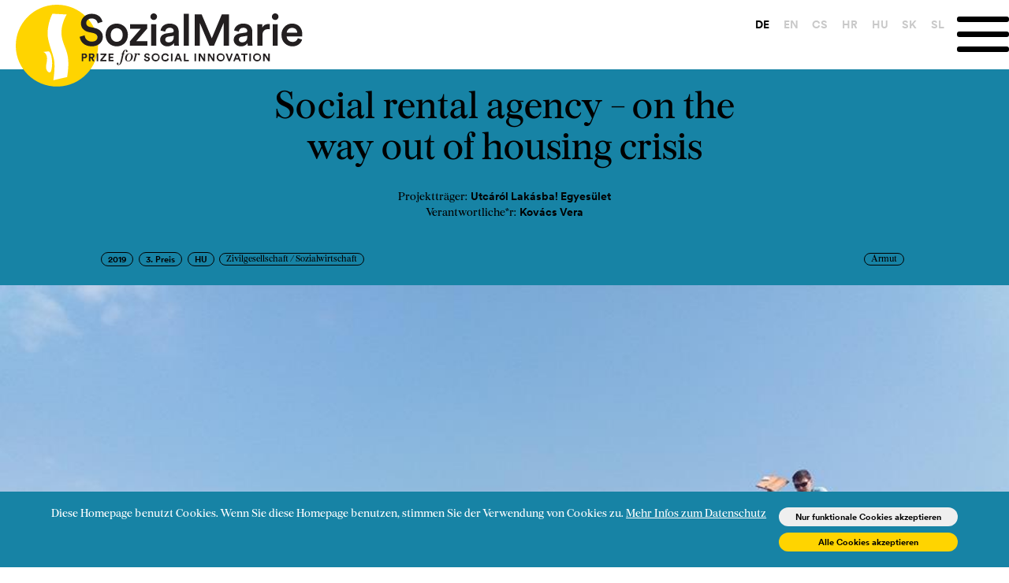

--- FILE ---
content_type: text/html; charset=UTF-8
request_url: https://sozialmarie.org/de/projects/7603
body_size: 5648
content:
<!DOCTYPE html>
<html lang="de">
<head>
  <meta name="viewport" content="width=device-width, initial-scale=1, minimum-scale=1"/>
  <!-- Global site tag (gtag.js) - Google Analytics -->
  <!--script async src="https://www.googletagmanager.com/gtag/js?id=UA-164403670-1"></script-->
  <script>
    if (document.cookie.split('; ').indexOf('laravel_cookie_consent' + '=' + 2) !== -1) {
      var s = document.createElement('script');
      s.type = "text/javascript"
      s.async = "true";
      s.src = "https://www.googletagmanager.com/gtag/js?id=$UA-164403670-1";
      var x = document.getElementsByTagName('script')[0];
      x.parentNode.insertBefore(s, x);
    }

    window.dataLayer = window.dataLayer || [];
    function gtag(){dataLayer.push(arguments);}
    gtag('js', new Date());

    gtag('config', 'UA-164403670-1');
  </script>

  <meta charset="UTF-8">
  <meta name="viewport" content="width=device-width, initial-scale=1">
  <title>	Social rental agency - on the way out of housing crisis | SozialMarie
</title>
  <meta name="title" content="" />
    <meta name="description" content="" />
	<meta property="og:description" content="" />
	<meta property="og:title" content="" />
	<meta property="og:image" content="https://sozialmarie.org/files/7603/image_main.jpg" />
	<meta property="og:site_name" content="SozialMarie" />
	<meta property="og:type" content="website" />
	<meta property="og:url" content="https://sozialmarie.org/de/projects/7603" />
	<meta property="og:locale" content="de_DE" />
	  <meta name="google" content="notranslate" />
  <link rel="shortcut icon" href="https://sozialmarie.org/favicon.ico?v=0">
  
  <link rel="apple-touch-icon" sizes="180x180" href="/apple-touch-icon.png">
  <link rel="icon" type="image/png" sizes="32x32" href="/favicon-32x32.png">
  <link rel="icon" type="image/png" sizes="16x16" href="/favicon-16x16.png">
  <link rel="manifest" href="/site.webmanifest">


  <link media="all" type="text/css" rel="stylesheet" href="https://sozialmarie.org/themes/sozialmarie2023/assets/css/slimselect.min.css">

  <link media="all" type="text/css" rel="stylesheet" href="https://sozialmarie.org/themes/sozialmarie2023/assets/css/splide.min.css">

  <link media="(min-width: 960px)" type="text/css" rel="stylesheet" href="https://sozialmarie.org/themes/sozialmarie2023/css/main.css?v=014">

  <link media="(max-width: 960px)" type="text/css" rel="stylesheet" href="https://sozialmarie.org/themes/sozialmarie2023/css/handheld.css?v=014">


  <script src="https://sozialmarie.org/themes/sozialmarie2023/assets/js/jquery-3.4.1.min.js"></script>


  
  <script src="https://sozialmarie.org/themes/sozialmarie2023/assets/js/slimselect.min.js"></script>

  <script src="https://sozialmarie.org/themes/sozialmarie2023/assets/js/splide.min.js"></script>

  <script src="https://sozialmarie.org/themes/sozialmarie2023/js/main.js"></script>




  
</head>
<body>
  <nav class="nvbar nvbar-default nvbar-fixed-top">
	<div class="js-cookie-consent cookie-consent">

    <div class="cookie-consent-wrapper">
        
        <span class="cookie-consent__message">
            Diese Homepage benutzt Cookies. Wenn Sie diese Homepage benutzen, stimmen Sie der Verwendung von Cookies zu. <a href="de/datenschutz">Mehr Infos zum Datenschutz</a>
        </span>
    
    
        <button id="js-cookie-consent-agree-functional" class="js-cookie-consent-agree cookie-consent__agree_functional">
            Nur funktionale Cookies akzeptieren
        </button>
        <button id="js-cookie-consent-agree-all" class="js-cookie-consent-agree cookie-consent__agree">
            Alle Cookies akzeptieren
        </button>

    </div>

</div>

    <script>

        window.laravelCookieConsent = (function () {

            var COOKIE_VALUE_F = 1;
            var COOKIE_VALUE_A = 2;

            function consentWithCookies() {
                setCookie('laravel_cookie_consent', COOKIE_VALUE_F, 365 * 20);
                hideCookieDialog();
            }

            function consentWithCookies(cookieType) {
                setCookie('laravel_cookie_consent', cookieType, 365 * 20);
                hideCookieDialog();
                if (cookieType == COOKIE_VALUE_A) {
                    loadAnalytics();
                }
            }

            function cookieExists(name) {
                return (document.cookie.split('; ').indexOf(name + '=' + type) !== -1);
            }
            
            function cookieExists(name, type) {
                return (document.cookie.split('; ').indexOf(name + '=' + COOKIE_VALUE_F) !== -1) || (document.cookie.split('; ').indexOf(name + '=' + COOKIE_VALUE_A) !== -1);
            }


            function hideCookieDialog() {
                var dialogs = document.getElementsByClassName('js-cookie-consent');

                for (var i = 0; i < dialogs.length; ++i) {
                    dialogs[i].style.display = 'none';
                }
            }
            
            function setCookie(name, value, expirationInDays) {
                var date = new Date();
                date.setTime(date.getTime() + (expirationInDays * 24 * 60 * 60 * 1000));
                document.cookie = name + '=' + value + '; ' + 'expires=' + date.toUTCString() +';path=/';
            }


            if(cookieExists('laravel_cookie_consent', COOKIE_VALUE_A)) {
                loadAnalytics();
            }

            if(cookieExists('laravel_cookie_consent')) {
                hideCookieDialog();
            }


            function loadAnalytics()
            {
                var s = document.createElement('script');
                s.type = "text/javascript"
                s.async = "true";
                s.src = "https://www.googletagmanager.com/gtag/js?id=$UA-164403670-1";
                var x = document.getElementsByTagName('script')[0];
                x.parentNode.insertBefore(s, x);
            }

            var buttonFunctional = document.getElementById("js-cookie-consent-agree-functional");
            var buttonAll = document.getElementById("js-cookie-consent-agree-all");

            buttonFunctional.addEventListener('click', function() { consentWithCookies(COOKIE_VALUE_F) } );
            buttonAll.addEventListener('click', function() { consentWithCookies(COOKIE_VALUE_A) } );
            


            // for (var i = 0; i < buttons.length; ++i) {
            //     buttons[i].addEventListener('click', consentWithCookies);
            // }

            return {
                consentWithCookies: consentWithCookies,
                hideCookieDialog: hideCookieDialog
            };
        })();
    </script>

	<div class="container">
		<div class="nvbar-header">

			<a class="nvbar-brand" href="/de/" aria-label="Home logo">
				<img alt="SozialMarie | Prize for social innovation" class="brand-logo desktop" src="/assets/images/graphics/logocrp.svg" />
				<img alt="SozialMarie | 20 years of social innovation" class="brand-logo handheld" src="/assets/images/graphics/20years_socialmarie_2.svg" />
			</a>
			<div class="nvbar-brand-20years desktop">
				<!--img alt="SozialMarie | 20 years of social innovation" class="brand-logo-20years" src="/assets/images/graphics/20years_socialmarie_1.svg" /-->
			</div>
			<div class="langdisplay handheld">de</div>
			<ul class="langselect desktop">
				<li class="langselectitem" id="de">
					<a href="https://sozialmarie.org/de/projects/7603" class="langselect  active" aria-label="DE">DE</a>
				</li>
				<li class="langselectitem" id="en">
					<a href="https://sozialmarie.org/en/projects/7603" class="langselect " aria-label="EN">EN</a>
				</li>
				<li class="langselectitem" id="CS">
					<a href="https://sozialmarie.org/cs/projects/7603" class="langselect " aria-label="CS">CS</a>
				</li>
				<li class="langselectitem" id="hr">
					<a href="https://sozialmarie.org/hr/projects/7603" class="langselect " aria-label="HR">HR</a>
				</li>
				<li class="langselectitem" id="hu">
					<a href="https://sozialmarie.org/hu/projects/7603" class="langselect " aria-label="HU">HU</a>
				</li>
				<li class="langselectitem" id="sk">
					<a href="https://sozialmarie.org/sk/projects/7603" class="langselect " aria-label="SK">SK</a>
				</li>
				<li class="langselectitem" id="sl">
					<a href="https://sozialmarie.org/sl/projects/7603" class="langselect " aria-label="SL">SL</a>
				</li>
			</ul>
			<button type="button" class="nvbar-toggle" data-toggle="collapse" data-target=".nvbar-responsive-collapse" aria-label="Menu" aria-expanded="false" onclick="toggleMenu(this)">
				<span class="sr-only" style="display: none">{--{ trans('newfrontend::navigation.toggle_menu') }--}</span>
				<span class="bar1"></span>
				<span class="bar2"></span>
				<span class="bar3"></span>
			</button>
			<div class="nvbar-collapse">
			<ul class="langselect handheld">
				<li class="langselectitem" id="de">
					<a href="https://sozialmarie.org/de/projects/7603" class="langselect  active" aria-label="DE">DE</a>
				</li>
				<li class="langselectitem" id="en">
					<a href="https://sozialmarie.org/en/projects/7603" class="langselect " aria-label="EN">EN</a>
				</li>
				<li class="langselectitem" id="CS">
					<a href="https://sozialmarie.org/cs/projects/7603" class="langselect " aria-label="CS">CS</a>
				</li>
				<li class="langselectitem" id="hr">
					<a href="https://sozialmarie.org/hr/projects/7603" class="langselect " aria-label="HR">HR</a>
				</li>
				<li class="langselectitem" id="hu">
					<a href="https://sozialmarie.org/hu/projects/7603" class="langselect " aria-label="HU">HU</a>
				</li>
				<li class="langselectitem" id="sk">
					<a href="https://sozialmarie.org/sk/projects/7603" class="langselect " aria-label="SK">SK</a>
				</li>
				<li class="langselectitem" id="sl">
					<a href="https://sozialmarie.org/sl/projects/7603" class="langselect " aria-label="SL">SL</a>
				</li>
			</ul>
			<div class="mainmenu-container">
				
<ul class="nav navbar-nav">
<li><a href="https://sozialmarie.org/de/preis"  target="_self"><i class=""></i> Preis</a></li>
<li><a href="https://sozialmarie.org/de/kriterien-fur-soziale-innovation"  target="_self"><i class=""></i> Kriterien</a></li>
<li><a href="https://sozialmarie.org/de/ausschreibung"  target="_self"><i class=""></i> Ausschreibung</a></li>
<li><a href="https://sozialmarie.org/de/projects"  target="_self"><i class=""></i> Projekte</a></li>
<li><a href="https://sozialmarie.org/de/blog"  target="_self"><i class=""></i> News</a></li>
<li><a href="https://sozialmarie.org/de/medien"  target="_self"><i class=""></i> Downloads</a></li>
<li><a href="https://sozialmarie.org/de/blog/5690"  target="_self"><i class=""></i> Podcast</a></li>
<li><a href="https://sozialmarie.org/de/kontakt"  target="_self"><i class=""></i> Kontakt</a></li>

</ul>

			</div>

						<div class="nav-social-icons">
				<a href="https://www.facebook.com/SozialMarie/" aria-label="Facebook">
					<svg xmlns="http://www.w3.org/2000/svg" viewBox="0 0 512 512" style="width: 5rem;"><!--! Font Awesome Pro 6.0.0 by @fontawesome  - https://fontawesome.com License - https://fontawesome.com/license (Commercial License) Copyright 2022 Fonticons, Inc. --><path d="M504 256C504 119 393 8 256 8S8 119 8 256c0 123.78 90.69 226.38 209.25 245V327.69h-63V256h63v-54.64c0-62.15 37-96.48 93.67-96.48 27.14 0 55.52 4.84 55.52 4.84v61h-31.28c-30.8 0-40.41 19.12-40.41 38.73V256h68.78l-11 71.69h-57.78V501C413.31 482.38 504 379.78 504 256z"/></svg>
				</a>
				<a href="https://www.instagram.com/sozialmarie/" aria-label="Instagram">
					<svg xmlns="http://www.w3.org/2000/svg" viewBox="0 0 448 512" style="width: 5rem;"><!--! Font Awesome Pro 6.0.0 by @fontawesome  - https://fontawesome.com License - https://fontawesome.com/license (Commercial License) Copyright 2022 Fonticons, Inc. --><path d="M224.1 141c-63.6 0-114.9 51.3-114.9 114.9s51.3 114.9 114.9 114.9S339 319.5 339 255.9 287.7 141 224.1 141zm0 189.6c-41.1 0-74.7-33.5-74.7-74.7s33.5-74.7 74.7-74.7 74.7 33.5 74.7 74.7-33.6 74.7-74.7 74.7zm146.4-194.3c0 14.9-12 26.8-26.8 26.8-14.9 0-26.8-12-26.8-26.8s12-26.8 26.8-26.8 26.8 12 26.8 26.8zm76.1 27.2c-1.7-35.9-9.9-67.7-36.2-93.9-26.2-26.2-58-34.4-93.9-36.2-37-2.1-147.9-2.1-184.9 0-35.8 1.7-67.6 9.9-93.9 36.1s-34.4 58-36.2 93.9c-2.1 37-2.1 147.9 0 184.9 1.7 35.9 9.9 67.7 36.2 93.9s58 34.4 93.9 36.2c37 2.1 147.9 2.1 184.9 0 35.9-1.7 67.7-9.9 93.9-36.2 26.2-26.2 34.4-58 36.2-93.9 2.1-37 2.1-147.8 0-184.8zM398.8 388c-7.8 19.6-22.9 34.7-42.6 42.6-29.5 11.7-99.5 9-132.1 9s-102.7 2.6-132.1-9c-19.6-7.8-34.7-22.9-42.6-42.6-11.7-29.5-9-99.5-9-132.1s-2.6-102.7 9-132.1c7.8-19.6 22.9-34.7 42.6-42.6 29.5-11.7 99.5-9 132.1-9s102.7-2.6 132.1 9c19.6 7.8 34.7 22.9 42.6 42.6 11.7 29.5 9 99.5 9 132.1s2.7 102.7-9 132.1z"/></svg>
				</a>
				<a href="https://at.linkedin.com/company/sozialmarie-prize-for-social-innovation" aria-label="LinkedIn">
				<svg xmlns="http://www.w3.org/2000/svg" viewBox="0 0 448 512" style="width: 5rem;"><!--! Font Awesome Pro 6.0.0 by @fontawesome  - https://fontawesome.com License - https://fontawesome.com/license (Commercial License) Copyright 2022 Fonticons, Inc. --><path d="M416 32H31.9C14.3 32 0 46.5 0 64.3v383.4C0 465.5 14.3 480 31.9 480H416c17.6 0 32-14.5 32-32.3V64.3c0-17.8-14.4-32.3-32-32.3zM135.4 416H69V202.2h66.5V416zm-33.2-243c-21.3 0-38.5-17.3-38.5-38.5S80.9 96 102.2 96c21.2 0 38.5 17.3 38.5 38.5 0 21.3-17.2 38.5-38.5 38.5zm282.1 243h-66.4V312c0-24.8-.5-56.7-34.5-56.7-34.6 0-39.9 27-39.9 54.9V416h-66.4V202.2h63.7v29.2h.9c8.9-16.8 30.6-34.5 62.9-34.5 67.2 0 79.7 44.3 79.7 101.9V416z"/></svg>
				</a>

				<i class="fa-brands fa-facebook"></i>
				<i class="fa-brands fa-instagram"></i>
				<i class="fa-brands fa-linkedin"></i>
			</div>
		</div>
		</div>

	</div>
</nav>
<div class="nav-spacer"></div>
  <main class="site-content">
    	<script src='https://www.google.com/recaptcha/api.js?hl=de'></script>


<div class="project-wrapper">
	<div class="project-header">
				<h1 class="project-name">
			Social rental agency - on the way out of housing crisis
		</h1>
					<p class="info"><span class="label">Projekttr&auml;ger:</span> <span class="data">Utc&aacute;r&oacute;l Lak&aacute;sba! Egyes&uuml;let</span></p>
						<p class="info"><span class="label">Verantwortliche*r:</span> <span class="data">Kov&aacute;cs Vera</span></p>
		
				<!--div class="project-main-image"><img alt="Social rental agency - on the way out of housing crisis-main-image" src="https://sozialmarie.org/files/7603/image_main.jpg"/></div-->
		<div class="project-main-image handheld">
			<img src="https://sozialmarie.org/files/7603/image_main.jpg" style="width:100%">
		</div>
		
		<div class="project-header-badges">
			<div id="left">
				<p class="project-badge-general">2019</p>
				<p class="project-badge-general">3. Preis</p>
				<p class="project-badge-general">HU</p>
															<p class="project-badge-field">Zivilgesellschaft / Sozialwirtschaft</p>
										
			</div>
			<div id="right">
								<p class="project-badge-field">Armut</p>
							</div>
		</div>



	</div>
			
		<!--div class="project-main-image"><img alt="Social rental agency - on the way out of housing crisis-main-image" src="https://sozialmarie.org/files/7603/image_main.jpg"/></div-->
	<div class="project-main-image desktop">
		<img src="https://sozialmarie.org/files/7603/image_main.jpg" style="width:100%">
	</div>
	


	<div class="project-details">
			<div class="project-details-row">
			<div class="label">Worum geht es?</div><div class="content">
			<p>We provide affordable rental housing for people breaking out from homelessness for 6 years. In Hungary there are few rental houses owned by local municipalities thus we designed the model of managing private flats for social housing purposes. The agency besides managing private homes, sets up mobile houses, builds tiny homes involving external investments which are paid back from the rental fee.</p>

		</div>
	</div>
	
							
			<div class="project-details-row jury-info">
			<div class="label">W&uuml;rdigung der Jury</div><div class="content"><p><em>Utc&aacute;r&oacute;l Lak&aacute;sba! Egyes&uuml;let</em> wants to set a precedent. To show that the &ldquo;Housing First&rdquo; approach works, also for those who have lived outdoors or in huts in the forest near Budapest. To show that apartments are not there for speculation, but for living. To motivate participation in the &ldquo;renovation days&rdquo; and demonstrations for affordable housing. Always following the principle: To jointly help those affected to improve their situation, to give them a voice, to facilitate communication, to build bridges. Innovative persistence in practical solutions as well as defining and tackling the causes.</p>
</div>
		</div>
	
		<div class="project-details-row">
									<a href="http://www.utcarollakasba.hu/mobilhaz" target="_blank">Link zur Website</a>
					</div>

	</div>
		
		<div class="project-gallery">
		
				
					<img src="https://sozialmarie.org/files/7603/image1.jpg">
								<img src="https://sozialmarie.org/files/7603/image2.jpg">
								<img src="https://sozialmarie.org/files/7603/image3.jpg">
								<img src="https://sozialmarie.org/files/7603/image4.jpg">
						</div>
	</div>

<script>

	//$(document).ready(function() {
		$('.project-gallery img').on('load', function() {
			var img = $(this);
			var width = img.width();
			var height = img.height();
			
			if (width > height) {
				img.css('width', '100%');
			} else {
				img.css('width', '50%');
			}
		});
	//});

	$('.vote-panel-trigger').click( function(){
		$('.newsletter-panel').toggleClass('is--visible');
		$('.body-blackout').toggleClass('is-blacked-out');
		$('html, body').addClass('scroll-lock');
		$('html, body').scrollTop(0);
		$('body').bind('touchmove', function(e){e.preventDefault()});
	});

	$('.vote-panel-trigger-static').click( function(){
		$('.newsletter-panel').toggleClass('is--visible');
		$('.body-blackout').toggleClass('is-blacked-out');
		$('html, body').addClass('scroll-lock');
		$('html, body').scrollTop(0);
		$('body').bind('touchmove', function(e){e.preventDefault()});
	});
	
	$('.body-blackout,.newsletter-close').click( function(){
		$('.newsletter-panel').toggleClass('is--visible'); 
		$('.body-blackout').toggleClass('is-blacked-out');
		$('html, body').removeClass('scroll-lock');
		$('body').unbind('touchmove');
	});

	if ($('.newsletter-panel').hasClass('pre-activate')){
		$('.vote-panel-trigger').click();
	}

	//currentSlide(1);
</script>

  </main>
  <!--script type="text/javascript">
function resetnewsletter() {
    $('.newsletter-body-subscribe').collapse('show');
    $('.newsletter-body-success').collapse('hide');
    $('#newsletterSubmit').removeClass('hidden');
}
$( document ).ready(function() {
    $('#newsletternewsletter').on('hidden.bs.newsletter', resetnewsletter);
    $('form[data-async]').on('submit', function(event) {
        event.preventDefault();
        var $form = $(this);
        $.ajax({
            type: $form.attr('method'),
            url: $form.attr('action'),
            data: $form.serialize(),
            success: function(data, status) {
                $form.find('.has-error').removeClass('has-error').find('.with-error').remove();
                $form.find('input').val('');
                $('.newsletter-body-subscribe').collapse('hide');
                $('.newsletter-body-success').collapse('show');
                $form.find('#newsletterSubmit').addClass('hidden');
            },
            error: function(data) {
                $form.find('.has-error').removeClass('has-error').find('.with-error').remove();
                for (var k in data.responseJSON) {
                    $form.find('input#' + k).parent().addClass('has-error').append('<span class="help-block with-error">' + data.responseJSON[k] + '</span>');
                }
                $form.find('.has-error input:first').focus();
            }
        });
    });
    if (window.location.hash === "#newsletter") {
        $('#newsletternewsletter').newsletter('show');
    }
});
</script-->


<footer class="footer">
    <div class="main-footer">
        
        
        
        <div class="footer-links">
            <ul>
                
            <li>                
                <div class="footer-social-icons">
                    <a href="https://www.facebook.com/SozialMarie/"  target="_blank" aria-label="Facebook">
                        <svg xmlns="http://www.w3.org/2000/svg" viewBox="0 0 512 512" style="width: 2.6rem;"><!--! Font Awesome Pro 6.0.0 by @fontawesome  - https://fontawesome.com License - https://fontawesome.com/license (Commercial License) Copyright 2022 Fonticons, Inc. --><path d="M504 256C504 119 393 8 256 8S8 119 8 256c0 123.78 90.69 226.38 209.25 245V327.69h-63V256h63v-54.64c0-62.15 37-96.48 93.67-96.48 27.14 0 55.52 4.84 55.52 4.84v61h-31.28c-30.8 0-40.41 19.12-40.41 38.73V256h68.78l-11 71.69h-57.78V501C413.31 482.38 504 379.78 504 256z"/></svg>
                    </a>
                    <a href="https://www.instagram.com/sozialmarie/"  target="_blank" aria-label="Instagram">
                        <svg xmlns="http://www.w3.org/2000/svg" viewBox="0 0 448 512" style="width: 2.6rem;"><!--! Font Awesome Pro 6.0.0 by @fontawesome  - https://fontawesome.com License - https://fontawesome.com/license (Commercial License) Copyright 2022 Fonticons, Inc. --><path d="M224.1 141c-63.6 0-114.9 51.3-114.9 114.9s51.3 114.9 114.9 114.9S339 319.5 339 255.9 287.7 141 224.1 141zm0 189.6c-41.1 0-74.7-33.5-74.7-74.7s33.5-74.7 74.7-74.7 74.7 33.5 74.7 74.7-33.6 74.7-74.7 74.7zm146.4-194.3c0 14.9-12 26.8-26.8 26.8-14.9 0-26.8-12-26.8-26.8s12-26.8 26.8-26.8 26.8 12 26.8 26.8zm76.1 27.2c-1.7-35.9-9.9-67.7-36.2-93.9-26.2-26.2-58-34.4-93.9-36.2-37-2.1-147.9-2.1-184.9 0-35.8 1.7-67.6 9.9-93.9 36.1s-34.4 58-36.2 93.9c-2.1 37-2.1 147.9 0 184.9 1.7 35.9 9.9 67.7 36.2 93.9s58 34.4 93.9 36.2c37 2.1 147.9 2.1 184.9 0 35.9-1.7 67.7-9.9 93.9-36.2 26.2-26.2 34.4-58 36.2-93.9 2.1-37 2.1-147.8 0-184.8zM398.8 388c-7.8 19.6-22.9 34.7-42.6 42.6-29.5 11.7-99.5 9-132.1 9s-102.7 2.6-132.1-9c-19.6-7.8-34.7-22.9-42.6-42.6-11.7-29.5-9-99.5-9-132.1s-2.6-102.7 9-132.1c7.8-19.6 22.9-34.7 42.6-42.6 29.5-11.7 99.5-9 132.1-9s102.7-2.6 132.1 9c19.6 7.8 34.7 22.9 42.6 42.6 11.7 29.5 9 99.5 9 132.1s2.7 102.7-9 132.1z"/></svg>
                    </a>
                    <a href="https://at.linkedin.com/company/sozialmarie-prize-for-social-innovation"  target="_blank" aria-label="LinedIn">
                        <svg xmlns="http://www.w3.org/2000/svg" viewBox="0 0 448 512" style="width: 2.6rem;"><!--! Font Awesome Pro 6.0.0 by @fontawesome  - https://fontawesome.com License - https://fontawesome.com/license (Commercial License) Copyright 2022 Fonticons, Inc. --><path d="M416 32H31.9C14.3 32 0 46.5 0 64.3v383.4C0 465.5 14.3 480 31.9 480H416c17.6 0 32-14.5 32-32.3V64.3c0-17.8-14.4-32.3-32-32.3zM135.4 416H69V202.2h66.5V416zm-33.2-243c-21.3 0-38.5-17.3-38.5-38.5S80.9 96 102.2 96c21.2 0 38.5 17.3 38.5 38.5 0 21.3-17.2 38.5-38.5 38.5zm282.1 243h-66.4V312c0-24.8-.5-56.7-34.5-56.7-34.6 0-39.9 27-39.9 54.9V416h-66.4V202.2h63.7v29.2h.9c8.9-16.8 30.6-34.5 62.9-34.5 67.2 0 79.7 44.3 79.7 101.9V416z"/></svg>
                    </a>
                    
                    <i class="fa-brands fa-facebook"></i>
                    <i class="fa-brands fa-instagram"></i>
                    <i class="fa-brands fa-linkedin"></i>
                </div>
            </li>
            
            <li><a href="/de#newsletter" class="quickmenu-link newsletter-panel-trigger"  aria-label="Anmeldung zum Newsletter">Anmeldung zum Newsletter</a></li>
            
            <li><a href="/de/impressum/" aria-label="Impressum">Impressum</a></li>
            <li><a href="/de/datenschutz/" aria-label="Datenschutz">Datenschutz</a></li>
                        </ul>
        </div>
    </div>
    <script>
    //KB!: newsletter modal
	$('.newsletter-panel-trigger').click( function(){
		
		$('.newsletter-panel').toggleClass('is--visible');
		$('.body-blackout').toggleClass('is-blacked-out');
        //window.scrollTo(xCoord, yCoord);
		//$('body').toggleClass('scroll-lock');
		$('html,body').scrollTop(0);
		//$('body').bind('touchmove', function(e){e.preventDefault()});
	});
    </script>
</footer>    
  
</body>
</html>


--- FILE ---
content_type: text/javascript
request_url: https://sozialmarie.org/themes/sozialmarie2023/assets/js/slimselect.min.js
body_size: 8167
content:
!function(e,t){"object"==typeof exports&&"object"==typeof module?module.exports=t():"function"==typeof define&&define.amd?define([],t):"object"==typeof exports?exports.SlimSelect=t():e.SlimSelect=t()}(window,function(){return(s={},n.m=i=[function(e,t,i){"use strict";function s(e,t){t=t||{bubbles:!1,cancelable:!1,detail:void 0};var i=document.createEvent("CustomEvent");return i.initCustomEvent(e,t.bubbles,t.cancelable,t.detail),i}var n;t.__esModule=!0,t.hasClassInTree=function(e,t){function s(e,t){return t&&e&&e.classList&&e.classList.contains(t)?e:null}return s(e,t)||function e(t,i){return t&&t!==document?s(t,i)?t:e(t.parentNode,i):null}(e,t)},t.ensureElementInView=function(e,t){var i=e.scrollTop+e.offsetTop,s=i+e.clientHeight,n=t.offsetTop,a=n+t.clientHeight;n<i?e.scrollTop-=i-n:s<a&&(e.scrollTop+=a-s)},t.putContent=function(e,t,i){var s=e.offsetHeight,n=e.getBoundingClientRect(),a=i?n.top:n.top-s,o=i?n.bottom:n.bottom+s;return a<=0?"below":o>=window.innerHeight?"above":i?t:"below"},t.debounce=function(n,a,o){var l;return void 0===a&&(a=100),void 0===o&&(o=!1),function(){for(var e=[],t=0;t<arguments.length;t++)e[t]=arguments[t];var i=self,s=o&&!l;clearTimeout(l),l=setTimeout(function(){l=null,o||n.apply(i,e)},a),s&&n.apply(i,e)}},t.isValueInArrayOfObjects=function(e,t,i){if(!Array.isArray(e))return e[t]===i;for(var s=0,n=e;s<n.length;s++){var a=n[s];if(a&&a[t]&&a[t]===i)return!0}return!1},t.highlight=function(e,t,i){var s=e,n=new RegExp("("+t.trim()+")(?![^<]*>[^<>]*</)","i");if(!e.match(n))return e;var a=e.match(n).index,o=a+e.match(n)[0].toString().length,l=e.substring(a,o);return s=s.replace(n,'<mark class="'+i+'">'+l+"</mark>")},"function"!=typeof(n=window).CustomEvent&&(s.prototype=n.Event.prototype,n.CustomEvent=s)},function(e,t,i){"use strict";t.__esModule=!0;var s=(n.prototype.newOption=function(e){return{id:e.id?e.id:String(Math.floor(1e8*Math.random())),value:e.value?e.value:"",text:e.text?e.text:"",innerHTML:e.innerHTML?e.innerHTML:"",selected:!!e.selected&&e.selected,display:void 0===e.display||e.display,disabled:!!e.disabled&&e.disabled,placeholder:!!e.placeholder&&e.placeholder,class:e.class?e.class:void 0,data:e.data?e.data:{}}},n.prototype.add=function(e){this.data.push({id:String(Math.floor(1e8*Math.random())),value:e.value,text:e.text,innerHTML:"",selected:!1,display:!0,disabled:!1,placeholder:!1,class:void 0,data:{}})},n.prototype.parseSelectData=function(){this.data=[];for(var e=0,t=this.main.select.element.childNodes;e<t.length;e++){var i=t[e];if("OPTGROUP"===i.nodeName){for(var s={label:i.label,options:[]},n=0,a=i.childNodes;n<a.length;n++){var o=a[n];if("OPTION"===o.nodeName){var l=this.pullOptionData(o);s.options.push(l),l.placeholder&&""!==l.text.trim()&&(this.main.config.placeholderText=l.text)}}this.data.push(s)}else"OPTION"===i.nodeName&&(l=this.pullOptionData(i),this.data.push(l),l.placeholder&&""!==l.text.trim()&&(this.main.config.placeholderText=l.text))}},n.prototype.pullOptionData=function(e){return{id:!!e.dataset&&e.dataset.id||String(Math.floor(1e8*Math.random())),value:e.value,text:e.text,innerHTML:e.innerHTML,selected:e.selected,disabled:e.disabled,placeholder:"true"===e.dataset.placeholder,class:e.className,style:e.style.cssText,data:e.dataset}},n.prototype.setSelectedFromSelect=function(){if(this.main.config.isMultiple){for(var e=[],t=0,i=this.main.select.element.options;t<i.length;t++){var s=i[t];if(s.selected){var n=this.getObjectFromData(s.value,"value");n&&n.id&&e.push(n.id)}}this.setSelected(e,"id")}else{var a=this.main.select.element;if(-1!==a.selectedIndex){var o=a.options[a.selectedIndex].value;this.setSelected(o,"value")}}},n.prototype.setSelected=function(e,t){void 0===t&&(t="id");for(var i=0,s=this.data;i<s.length;i++){var n=s[i];if(n.hasOwnProperty("label")){if(n.hasOwnProperty("options")){var a=n.options;if(a)for(var o=0,l=a;o<l.length;o++){var r=l[o];r.placeholder||(r.selected=this.shouldBeSelected(r,e,t))}}}else n.selected=this.shouldBeSelected(n,e,t)}},n.prototype.shouldBeSelected=function(e,t,i){if(void 0===i&&(i="id"),Array.isArray(t))for(var s=0,n=t;s<n.length;s++){var a=n[s];if(i in e&&String(e[i])===String(a))return!0}else if(i in e&&String(e[i])===String(t))return!0;return!1},n.prototype.getSelected=function(){for(var e={text:"",placeholder:this.main.config.placeholderText},t=[],i=0,s=this.data;i<s.length;i++){var n=s[i];if(n.hasOwnProperty("label")){if(n.hasOwnProperty("options")){var a=n.options;if(a)for(var o=0,l=a;o<l.length;o++){var r=l[o];r.selected&&(this.main.config.isMultiple?t.push(r):e=r)}}}else n.selected&&(this.main.config.isMultiple?t.push(n):e=n)}return this.main.config.isMultiple?t:e},n.prototype.addToSelected=function(e,t){if(void 0===t&&(t="id"),this.main.config.isMultiple){var i=[],s=this.getSelected();if(Array.isArray(s))for(var n=0,a=s;n<a.length;n++){var o=a[n];i.push(o[t])}i.push(e),this.setSelected(i,t)}},n.prototype.removeFromSelected=function(e,t){if(void 0===t&&(t="id"),this.main.config.isMultiple){for(var i=[],s=0,n=this.getSelected();s<n.length;s++){var a=n[s];String(a[t])!==String(e)&&i.push(a[t])}this.setSelected(i,t)}},n.prototype.onDataChange=function(){this.main.onChange&&this.isOnChangeEnabled&&this.main.onChange(JSON.parse(JSON.stringify(this.getSelected())))},n.prototype.getObjectFromData=function(e,t){void 0===t&&(t="id");for(var i=0,s=this.data;i<s.length;i++){var n=s[i];if(t in n&&String(n[t])===String(e))return n;if(n.hasOwnProperty("options")){var a=n;if(a.options)for(var o=0,l=a.options;o<l.length;o++){var r=l[o];if(String(r[t])===String(e))return r}}}return null},n.prototype.search=function(n){if(""!==(this.searchValue=n).trim()){var a=this.main.config.searchFilter,e=this.data.slice(0);n=n.trim();var t=e.map(function(e){if(e.hasOwnProperty("options")){var t=e,i=[];if(t.options&&(i=t.options.filter(function(e){return a(e,n)})),0!==i.length){var s=Object.assign({},t);return s.options=i,s}}return e.hasOwnProperty("text")&&a(e,n)?e:null});this.filtered=t.filter(function(e){return e})}else this.filtered=null},n);function n(e){this.contentOpen=!1,this.contentPosition="below",this.isOnChangeEnabled=!0,this.main=e.main,this.searchValue="",this.data=[],this.filtered=null,this.parseSelectData(),this.setSelectedFromSelect()}function r(e){return void 0!==e.text||(console.error("Data object option must have at least have a text value. Check object: "+JSON.stringify(e)),!1)}t.Data=s,t.validateData=function(e){if(!e)return console.error("Data must be an array of objects"),!1;for(var t=0,i=0,s=e;i<s.length;i++){var n=s[i];if(n.hasOwnProperty("label")){if(n.hasOwnProperty("options")){var a=n.options;if(a)for(var o=0,l=a;o<l.length;o++){r(l[o])||t++}}}else r(n)||t++}return 0===t},t.validateOption=r},function(e,t,i){"use strict";t.__esModule=!0;var s=i(3),n=i(4),a=i(5),o=i(1),l=i(0),r=(c.prototype.validate=function(e){var t="string"==typeof e.select?document.querySelector(e.select):e.select;if(!t)throw new Error("Could not find select element");if("SELECT"!==t.tagName)throw new Error("Element isnt of type select");return t},c.prototype.selected=function(){if(this.config.isMultiple){for(var e=[],t=0,i=n=this.data.getSelected();t<i.length;t++){var s=i[t];e.push(s.value)}return e}var n;return(n=this.data.getSelected())?n.value:""},c.prototype.set=function(e,t,i,s){void 0===t&&(t="value"),void 0===i&&(i=!0),void 0===s&&(s=!0),this.config.isMultiple&&!Array.isArray(e)?this.data.addToSelected(e,t):this.data.setSelected(e,t),this.select.setValue(),this.data.onDataChange(),this.render(),i&&this.close()},c.prototype.setSelected=function(e,t,i,s){void 0===t&&(t="value"),void 0===i&&(i=!0),void 0===s&&(s=!0),this.set(e,t,i,s)},c.prototype.setData=function(e){if(o.validateData(e)){var t=JSON.parse(JSON.stringify(e)),i=this.data.getSelected();if(this.config.isAjax&&i)if(this.config.isMultiple)for(var s=0,n=i.reverse();s<n.length;s++){var a=n[s];t.unshift(a)}else t.unshift(this.data.getSelected()),t.unshift({text:"",placeholder:!0});this.select.create(t),this.data.parseSelectData(),this.data.setSelectedFromSelect()}else console.error("Validation problem on: #"+this.select.element.id)},c.prototype.addData=function(e){o.validateData([e])?(this.data.add(this.data.newOption(e)),this.select.create(this.data.data),this.data.parseSelectData(),this.data.setSelectedFromSelect(),this.render()):console.error("Validation problem on: #"+this.select.element.id)},c.prototype.open=function(){var e=this;if(this.config.isEnabled&&!this.data.contentOpen){if(this.beforeOpen&&this.beforeOpen(),this.config.isMultiple&&this.slim.multiSelected?this.slim.multiSelected.plus.classList.add("ss-cross"):this.slim.singleSelected&&(this.slim.singleSelected.arrowIcon.arrow.classList.remove("arrow-down"),this.slim.singleSelected.arrowIcon.arrow.classList.add("arrow-up")),this.slim[this.config.isMultiple?"multiSelected":"singleSelected"].container.classList.add("above"===this.data.contentPosition?this.config.openAbove:this.config.openBelow),this.config.addToBody){var t=this.slim.container.getBoundingClientRect();this.slim.content.style.top=t.top+t.height+window.scrollY+"px",this.slim.content.style.left=t.left+window.scrollX+"px",this.slim.content.style.width=t.width+"px"}if(this.slim.content.classList.add(this.config.open),"up"===this.config.showContent.toLowerCase()?this.moveContentAbove():"down"===this.config.showContent.toLowerCase()?this.moveContentBelow():"above"===l.putContent(this.slim.content,this.data.contentPosition,this.data.contentOpen)?this.moveContentAbove():this.moveContentBelow(),!this.config.isMultiple){var i=this.data.getSelected();if(i){var s=i.id,n=this.slim.list.querySelector('[data-id="'+s+'"]');n&&l.ensureElementInView(this.slim.list,n)}}setTimeout(function(){e.data.contentOpen=!0,e.config.searchFocus&&e.slim.search.input.focus(),e.afterOpen&&e.afterOpen()},this.config.timeoutDelay)}},c.prototype.close=function(){var e=this;this.data.contentOpen&&(this.beforeClose&&this.beforeClose(),this.config.isMultiple&&this.slim.multiSelected?(this.slim.multiSelected.container.classList.remove(this.config.openAbove),this.slim.multiSelected.container.classList.remove(this.config.openBelow),this.slim.multiSelected.plus.classList.remove("ss-cross")):this.slim.singleSelected&&(this.slim.singleSelected.container.classList.remove(this.config.openAbove),this.slim.singleSelected.container.classList.remove(this.config.openBelow),this.slim.singleSelected.arrowIcon.arrow.classList.add("arrow-down"),this.slim.singleSelected.arrowIcon.arrow.classList.remove("arrow-up")),this.slim.content.classList.remove(this.config.open),this.data.contentOpen=!1,this.search(""),setTimeout(function(){e.slim.content.removeAttribute("style"),e.data.contentPosition="below",e.config.isMultiple&&e.slim.multiSelected?(e.slim.multiSelected.container.classList.remove(e.config.openAbove),e.slim.multiSelected.container.classList.remove(e.config.openBelow)):e.slim.singleSelected&&(e.slim.singleSelected.container.classList.remove(e.config.openAbove),e.slim.singleSelected.container.classList.remove(e.config.openBelow)),e.slim.search.input.blur(),e.afterClose&&e.afterClose()},this.config.timeoutDelay))},c.prototype.moveContentAbove=function(){var e=0;this.config.isMultiple&&this.slim.multiSelected?e=this.slim.multiSelected.container.offsetHeight:this.slim.singleSelected&&(e=this.slim.singleSelected.container.offsetHeight);var t=e+this.slim.content.offsetHeight-1;this.slim.content.style.margin="-"+t+"px 0 0 0",this.slim.content.style.height=t-e+1+"px",this.slim.content.style.transformOrigin="center bottom",this.data.contentPosition="above",this.config.isMultiple&&this.slim.multiSelected?(this.slim.multiSelected.container.classList.remove(this.config.openBelow),this.slim.multiSelected.container.classList.add(this.config.openAbove)):this.slim.singleSelected&&(this.slim.singleSelected.container.classList.remove(this.config.openBelow),this.slim.singleSelected.container.classList.add(this.config.openAbove))},c.prototype.moveContentBelow=function(){this.data.contentPosition="below",this.config.isMultiple&&this.slim.multiSelected?(this.slim.multiSelected.container.classList.remove(this.config.openAbove),this.slim.multiSelected.container.classList.add(this.config.openBelow)):this.slim.singleSelected&&(this.slim.singleSelected.container.classList.remove(this.config.openAbove),this.slim.singleSelected.container.classList.add(this.config.openBelow))},c.prototype.enable=function(){this.config.isEnabled=!0,this.config.isMultiple&&this.slim.multiSelected?this.slim.multiSelected.container.classList.remove(this.config.disabled):this.slim.singleSelected&&this.slim.singleSelected.container.classList.remove(this.config.disabled),this.select.triggerMutationObserver=!1,this.select.element.disabled=!1,this.slim.search.input.disabled=!1,this.select.triggerMutationObserver=!0},c.prototype.disable=function(){this.config.isEnabled=!1,this.config.isMultiple&&this.slim.multiSelected?this.slim.multiSelected.container.classList.add(this.config.disabled):this.slim.singleSelected&&this.slim.singleSelected.container.classList.add(this.config.disabled),this.select.triggerMutationObserver=!1,this.select.element.disabled=!0,this.slim.search.input.disabled=!0,this.select.triggerMutationObserver=!0},c.prototype.search=function(t){if(this.data.searchValue!==t)if(this.slim.search.input.value=t,this.config.isAjax){var i=this;this.config.isSearching=!0,this.render(),this.ajax&&this.ajax(t,function(e){i.config.isSearching=!1,Array.isArray(e)?(e.unshift({text:"",placeholder:!0}),i.setData(e),i.data.search(t),i.render()):"string"==typeof e?i.slim.options(e):i.render()})}else this.data.search(t),this.render()},c.prototype.setSearchText=function(e){this.config.searchText=e},c.prototype.render=function(){this.config.isMultiple?this.slim.values():(this.slim.placeholder(),this.slim.deselect()),this.slim.options()},c.prototype.destroy=function(e){void 0===e&&(e=null);var t=e?document.querySelector("."+e+".ss-main"):this.slim.container,i=e?document.querySelector("[data-ssid="+e+"]"):this.select.element;if(t&&i&&(i.style.display="",delete i.dataset.ssid,i.slim=null,t.parentElement&&t.parentElement.removeChild(t),this.config.addToBody)){var s=e?document.querySelector("."+e+".ss-content"):this.slim.content;if(!s)return;document.body.removeChild(s)}},c);function c(e){var t=this;this.ajax=null,this.addable=null,this.beforeOnChange=null,this.onChange=null,this.beforeOpen=null,this.afterOpen=null,this.beforeClose=null,this.afterClose=null;var i=this.validate(e);i.dataset.ssid&&this.destroy(i.dataset.ssid),e.ajax&&(this.ajax=e.ajax),e.addable&&(this.addable=e.addable),this.config=new s.Config({select:i,isAjax:!!e.ajax,showSearch:e.showSearch,searchPlaceholder:e.searchPlaceholder,searchText:e.searchText,searchingText:e.searchingText,searchFocus:e.searchFocus,searchHighlight:e.searchHighlight,searchFilter:e.searchFilter,closeOnSelect:e.closeOnSelect,showContent:e.showContent,placeholderText:e.placeholder,allowDeselect:e.allowDeselect,allowDeselectOption:e.allowDeselectOption,hideSelectedOption:e.hideSelectedOption,deselectLabel:e.deselectLabel,isEnabled:e.isEnabled,valuesUseText:e.valuesUseText,showOptionTooltips:e.showOptionTooltips,selectByGroup:e.selectByGroup,limit:e.limit,timeoutDelay:e.timeoutDelay,addToBody:e.addToBody}),this.select=new n.Select({select:i,main:this}),this.data=new o.Data({main:this}),this.slim=new a.Slim({main:this}),this.select.element.parentNode&&this.select.element.parentNode.insertBefore(this.slim.container,this.select.element.nextSibling),e.data?this.setData(e.data):this.render(),document.addEventListener("click",function(e){e.target&&!l.hasClassInTree(e.target,t.config.id)&&t.close()}),"auto"===this.config.showContent&&window.addEventListener("scroll",l.debounce(function(e){t.data.contentOpen&&("above"===l.putContent(t.slim.content,t.data.contentPosition,t.data.contentOpen)?t.moveContentAbove():t.moveContentBelow())}),!1),e.beforeOnChange&&(this.beforeOnChange=e.beforeOnChange),e.onChange&&(this.onChange=e.onChange),e.beforeOpen&&(this.beforeOpen=e.beforeOpen),e.afterOpen&&(this.afterOpen=e.afterOpen),e.beforeClose&&(this.beforeClose=e.beforeClose),e.afterClose&&(this.afterClose=e.afterClose),this.config.isEnabled||this.disable()}t.default=r},function(e,t,i){"use strict";t.__esModule=!0;var s=(n.prototype.searchFilter=function(e,t){return-1!==e.text.toLowerCase().indexOf(t.toLowerCase())},n);function n(e){this.id="",this.isMultiple=!1,this.isAjax=!1,this.isSearching=!1,this.showSearch=!0,this.searchFocus=!0,this.searchHighlight=!1,this.closeOnSelect=!0,this.showContent="auto",this.searchPlaceholder="Search",this.searchText="No Results",this.searchingText="Searching...",this.placeholderText="Select Value",this.allowDeselect=!1,this.allowDeselectOption=!1,this.hideSelectedOption=!1,this.deselectLabel="x",this.isEnabled=!0,this.valuesUseText=!1,this.showOptionTooltips=!1,this.selectByGroup=!1,this.limit=0,this.timeoutDelay=200,this.addToBody=!1,this.main="ss-main",this.singleSelected="ss-single-selected",this.arrow="ss-arrow",this.multiSelected="ss-multi-selected",this.add="ss-add",this.plus="ss-plus",this.values="ss-values",this.value="ss-value",this.valueText="ss-value-text",this.valueDelete="ss-value-delete",this.content="ss-content",this.open="ss-open",this.openAbove="ss-open-above",this.openBelow="ss-open-below",this.search="ss-search",this.searchHighlighter="ss-search-highlight",this.addable="ss-addable",this.list="ss-list",this.optgroup="ss-optgroup",this.optgroupLabel="ss-optgroup-label",this.optgroupLabelSelectable="ss-optgroup-label-selectable",this.option="ss-option",this.optionSelected="ss-option-selected",this.highlighted="ss-highlighted",this.disabled="ss-disabled",this.hide="ss-hide",this.id="ss-"+Math.floor(1e5*Math.random()),this.style=e.select.style.cssText,this.class=e.select.className.split(" "),this.isMultiple=e.select.multiple,this.isAjax=e.isAjax,this.showSearch=!1!==e.showSearch,this.searchFocus=!1!==e.searchFocus,this.searchHighlight=!0===e.searchHighlight,this.closeOnSelect=!1!==e.closeOnSelect,e.showContent&&(this.showContent=e.showContent),this.isEnabled=!1!==e.isEnabled,e.searchPlaceholder&&(this.searchPlaceholder=e.searchPlaceholder),e.searchText&&(this.searchText=e.searchText),e.searchingText&&(this.searchingText=e.searchingText),e.placeholderText&&(this.placeholderText=e.placeholderText),this.allowDeselect=!0===e.allowDeselect,this.allowDeselectOption=!0===e.allowDeselectOption,this.hideSelectedOption=!0===e.hideSelectedOption,e.deselectLabel&&(this.deselectLabel=e.deselectLabel),e.valuesUseText&&(this.valuesUseText=e.valuesUseText),e.showOptionTooltips&&(this.showOptionTooltips=e.showOptionTooltips),e.selectByGroup&&(this.selectByGroup=e.selectByGroup),e.limit&&(this.limit=e.limit),e.searchFilter&&(this.searchFilter=e.searchFilter),null!=e.timeoutDelay&&(this.timeoutDelay=e.timeoutDelay),this.addToBody=!0===e.addToBody}t.Config=s},function(e,t,i){"use strict";t.__esModule=!0;var s=(n.prototype.setValue=function(){if(this.main.data.getSelected()){if(this.main.config.isMultiple)for(var e=this.main.data.getSelected(),t=0,i=this.element.options;t<i.length;t++){var s=i[t];s.selected=!1;for(var n=0,a=e;n<a.length;n++)a[n].value===s.value&&(s.selected=!0)}else e=this.main.data.getSelected(),this.element.value=e?e.value:"";this.main.data.isOnChangeEnabled=!1,this.element.dispatchEvent(new CustomEvent("change",{bubbles:!0})),this.main.data.isOnChangeEnabled=!0}},n.prototype.addAttributes=function(){this.element.tabIndex=-1,this.element.style.display="none",this.element.dataset.ssid=this.main.config.id},n.prototype.addEventListeners=function(){var t=this;this.element.addEventListener("change",function(e){t.main.data.setSelectedFromSelect(),t.main.render()})},n.prototype.addMutationObserver=function(){var t=this;this.main.config.isAjax||(this.mutationObserver=new MutationObserver(function(e){t.triggerMutationObserver&&(t.main.data.parseSelectData(),t.main.data.setSelectedFromSelect(),t.main.render(),e.forEach(function(e){"class"===e.attributeName&&t.main.slim.updateContainerDivClass(t.main.slim.container)}))}),this.observeMutationObserver())},n.prototype.observeMutationObserver=function(){this.mutationObserver&&this.mutationObserver.observe(this.element,{attributes:!0,childList:!0,characterData:!0})},n.prototype.disconnectMutationObserver=function(){this.mutationObserver&&this.mutationObserver.disconnect()},n.prototype.create=function(e){this.element.innerHTML="";for(var t=0,i=e;t<i.length;t++){var s=i[t];if(s.hasOwnProperty("options")){var n=s,a=document.createElement("optgroup");if(a.label=n.label,n.options)for(var o=0,l=n.options;o<l.length;o++){var r=l[o];a.appendChild(this.createOption(r))}this.element.appendChild(a)}else this.element.appendChild(this.createOption(s))}},n.prototype.createOption=function(t){var i=document.createElement("option");return i.value=t.value||t.text,i.innerHTML=t.innerHTML||t.text,t.selected&&(i.selected=t.selected),t.disabled&&(i.disabled=!0),t.placeholder&&i.setAttribute("data-placeholder","true"),t.class&&t.class.split(" ").forEach(function(e){i.classList.add(e)}),t.data&&"object"==typeof t.data&&Object.keys(t.data).forEach(function(e){i.setAttribute("data-"+e,t.data[e])}),i},n);function n(e){this.triggerMutationObserver=!0,this.element=e.select,this.main=e.main,this.element.disabled&&(this.main.config.isEnabled=!1),this.addAttributes(),this.addEventListeners(),this.mutationObserver=null,this.addMutationObserver(),this.element.slim=e.main}t.Select=s},function(e,t,i){"use strict";t.__esModule=!0;var a=i(0),o=i(1),s=(n.prototype.containerDiv=function(){var e=document.createElement("div");return e.style.cssText=this.main.config.style,this.updateContainerDivClass(e),e},n.prototype.updateContainerDivClass=function(e){this.main.config.class=this.main.select.element.className.split(" "),e.className="",e.classList.add(this.main.config.id),e.classList.add(this.main.config.main);for(var t=0,i=this.main.config.class;t<i.length;t++){var s=i[t];""!==s.trim()&&e.classList.add(s)}},n.prototype.singleSelectedDiv=function(){var t=this,e=document.createElement("div");e.classList.add(this.main.config.singleSelected);var i=document.createElement("span");i.classList.add("placeholder"),e.appendChild(i);var s=document.createElement("span");s.innerHTML=this.main.config.deselectLabel,s.classList.add("ss-deselect"),s.onclick=function(e){e.stopPropagation(),t.main.config.isEnabled&&t.main.set("")},e.appendChild(s);var n=document.createElement("span");n.classList.add(this.main.config.arrow);var a=document.createElement("span");return a.classList.add("arrow-down"),n.appendChild(a),e.appendChild(n),e.onclick=function(){t.main.config.isEnabled&&(t.main.data.contentOpen?t.main.close():t.main.open())},{container:e,placeholder:i,deselect:s,arrowIcon:{container:n,arrow:a}}},n.prototype.placeholder=function(){var e=this.main.data.getSelected();if(null===e||e&&e.placeholder){var t=document.createElement("span");t.classList.add(this.main.config.disabled),t.innerHTML=this.main.config.placeholderText,this.singleSelected&&(this.singleSelected.placeholder.innerHTML=t.outerHTML)}else{var i="";e&&(i=e.innerHTML&&!0!==this.main.config.valuesUseText?e.innerHTML:e.text),this.singleSelected&&(this.singleSelected.placeholder.innerHTML=e?i:"")}},n.prototype.deselect=function(){if(this.singleSelected){if(!this.main.config.allowDeselect)return void this.singleSelected.deselect.classList.add("ss-hide");""===this.main.selected()?this.singleSelected.deselect.classList.add("ss-hide"):this.singleSelected.deselect.classList.remove("ss-hide")}},n.prototype.multiSelectedDiv=function(){var t=this,e=document.createElement("div");e.classList.add(this.main.config.multiSelected);var i=document.createElement("div");i.classList.add(this.main.config.values),e.appendChild(i);var s=document.createElement("div");s.classList.add(this.main.config.add);var n=document.createElement("span");return n.classList.add(this.main.config.plus),n.onclick=function(e){t.main.data.contentOpen&&(t.main.close(),e.stopPropagation())},s.appendChild(n),e.appendChild(s),e.onclick=function(e){t.main.config.isEnabled&&(e.target.classList.contains(t.main.config.valueDelete)||(t.main.data.contentOpen?t.main.close():t.main.open()))},{container:e,values:i,add:s,plus:n}},n.prototype.values=function(){if(this.multiSelected){for(var e,t=this.multiSelected.values.childNodes,i=this.main.data.getSelected(),s=[],n=0,a=t;n<a.length;n++){var o=a[n];e=!0;for(var l=0,r=i;l<r.length;l++){var c=r[l];String(c.id)===String(o.dataset.id)&&(e=!1)}e&&s.push(o)}for(var d=0,h=s;d<h.length;d++){var u=h[d];u.classList.add("ss-out"),this.multiSelected.values.removeChild(u)}for(t=this.multiSelected.values.childNodes,c=0;c<i.length;c++){e=!1;for(var p=0,m=t;p<m.length;p++)o=m[p],String(i[c].id)===String(o.dataset.id)&&(e=!0);e||(0!==t.length&&HTMLElement.prototype.insertAdjacentElement?0===c?this.multiSelected.values.insertBefore(this.valueDiv(i[c]),t[c]):t[c-1].insertAdjacentElement("afterend",this.valueDiv(i[c])):this.multiSelected.values.appendChild(this.valueDiv(i[c])))}if(0===i.length){var f=document.createElement("span");f.classList.add(this.main.config.disabled),f.innerHTML=this.main.config.placeholderText,this.multiSelected.values.innerHTML=f.outerHTML}}},n.prototype.valueDiv=function(a){var o=this,e=document.createElement("div");e.classList.add(this.main.config.value),e.dataset.id=a.id;var t=document.createElement("span");t.classList.add(this.main.config.valueText),t.innerHTML=a.innerHTML&&!0!==this.main.config.valuesUseText?a.innerHTML:a.text,e.appendChild(t);var i=document.createElement("span");return i.classList.add(this.main.config.valueDelete),i.innerHTML=this.main.config.deselectLabel,i.onclick=function(e){e.preventDefault(),e.stopPropagation();var t=!1;if(o.main.config.isEnabled){if(o.main.beforeOnChange||(t=!0),o.main.beforeOnChange){for(var i=o.main.data.getSelected(),s=JSON.parse(JSON.stringify(i)),n=0;n<s.length;n++)s[n].id===a.id&&s.splice(n,1);!1!==o.main.beforeOnChange(s)&&(t=!0)}t&&(o.main.data.removeFromSelected(a.id,"id"),o.main.render(),o.main.select.setValue(),o.main.data.onDataChange())}},e.appendChild(i),e},n.prototype.contentDiv=function(){var e=document.createElement("div");return e.classList.add(this.main.config.content),e},n.prototype.searchDiv=function(){var n=this,e=document.createElement("div"),s=document.createElement("input"),a=document.createElement("div");e.classList.add(this.main.config.search);var t={container:e,input:s};return this.main.config.showSearch||(e.classList.add(this.main.config.hide),s.readOnly=!0),s.type="search",s.placeholder=this.main.config.searchPlaceholder,s.tabIndex=0,s.setAttribute("aria-label",this.main.config.searchPlaceholder),s.setAttribute("autocapitalize","off"),s.setAttribute("autocomplete","off"),s.setAttribute("autocorrect","off"),s.onclick=function(e){setTimeout(function(){""===e.target.value&&n.main.search("")},10)},s.onkeydown=function(e){"ArrowUp"===e.key?(n.main.open(),n.highlightUp(),e.preventDefault()):"ArrowDown"===e.key?(n.main.open(),n.highlightDown(),e.preventDefault()):"Tab"===e.key?n.main.data.contentOpen?n.main.close():setTimeout(function(){n.main.close()},n.main.config.timeoutDelay):"Enter"===e.key&&e.preventDefault()},s.onkeyup=function(e){var t=e.target;if("Enter"===e.key){if(n.main.addable&&e.ctrlKey)return a.click(),e.preventDefault(),void e.stopPropagation();var i=n.list.querySelector("."+n.main.config.highlighted);i&&i.click()}else"ArrowUp"===e.key||"ArrowDown"===e.key||("Escape"===e.key?n.main.close():n.main.config.showSearch&&n.main.data.contentOpen?n.main.search(t.value):s.value="");e.preventDefault(),e.stopPropagation()},s.onfocus=function(){n.main.open()},e.appendChild(s),this.main.addable&&(a.classList.add(this.main.config.addable),a.innerHTML="+",a.onclick=function(e){if(n.main.addable){e.preventDefault(),e.stopPropagation();var t=n.search.input.value;if(""===t.trim())return void n.search.input.focus();var i=n.main.addable(t),s="";if(!i)return;"object"==typeof i?o.validateOption(i)&&(n.main.addData(i),s=i.value?i.value:i.text):(n.main.addData(n.main.data.newOption({text:i,value:i})),s=i),n.main.search(""),setTimeout(function(){n.main.set(s,"value",!1,!1)},100),n.main.config.closeOnSelect&&setTimeout(function(){n.main.close()},100)}},e.appendChild(a),t.addable=a),t},n.prototype.highlightUp=function(){var e=this.list.querySelector("."+this.main.config.highlighted),t=null;if(e)for(t=e.previousSibling;null!==t&&t.classList.contains(this.main.config.disabled);)t=t.previousSibling;else{var i=this.list.querySelectorAll("."+this.main.config.option+":not(."+this.main.config.disabled+")");t=i[i.length-1]}if(t&&t.classList.contains(this.main.config.optgroupLabel)&&(t=null),null===t){var s=e.parentNode;if(s.classList.contains(this.main.config.optgroup)&&s.previousSibling){var n=s.previousSibling.querySelectorAll("."+this.main.config.option+":not(."+this.main.config.disabled+")");n.length&&(t=n[n.length-1])}}t&&(e&&e.classList.remove(this.main.config.highlighted),t.classList.add(this.main.config.highlighted),a.ensureElementInView(this.list,t))},n.prototype.highlightDown=function(){var e=this.list.querySelector("."+this.main.config.highlighted),t=null;if(e)for(t=e.nextSibling;null!==t&&t.classList.contains(this.main.config.disabled);)t=t.nextSibling;else t=this.list.querySelector("."+this.main.config.option+":not(."+this.main.config.disabled+")");if(null===t&&null!==e){var i=e.parentNode;i.classList.contains(this.main.config.optgroup)&&i.nextSibling&&(t=i.nextSibling.querySelector("."+this.main.config.option+":not(."+this.main.config.disabled+")"))}t&&(e&&e.classList.remove(this.main.config.highlighted),t.classList.add(this.main.config.highlighted),a.ensureElementInView(this.list,t))},n.prototype.listDiv=function(){var e=document.createElement("div");return e.classList.add(this.main.config.list),e},n.prototype.options=function(e){void 0===e&&(e="");var t,i=this.main.data.filtered||this.main.data.data;if((this.list.innerHTML="")!==e)return(t=document.createElement("div")).classList.add(this.main.config.option),t.classList.add(this.main.config.disabled),t.innerHTML=e,void this.list.appendChild(t);if(this.main.config.isAjax&&this.main.config.isSearching)return(t=document.createElement("div")).classList.add(this.main.config.option),t.classList.add(this.main.config.disabled),t.innerHTML=this.main.config.searchingText,void this.list.appendChild(t);if(0===i.length){var s=document.createElement("div");return s.classList.add(this.main.config.option),s.classList.add(this.main.config.disabled),s.innerHTML=this.main.config.searchText,void this.list.appendChild(s)}for(var n=function(e){if(e.hasOwnProperty("label")){var t=e,n=document.createElement("div");n.classList.add(c.main.config.optgroup);var i=document.createElement("div");i.classList.add(c.main.config.optgroupLabel),c.main.config.selectByGroup&&c.main.config.isMultiple&&i.classList.add(c.main.config.optgroupLabelSelectable),i.innerHTML=t.label,n.appendChild(i);var s=t.options;if(s){for(var a=0,o=s;a<o.length;a++){var l=o[a];n.appendChild(c.option(l))}if(c.main.config.selectByGroup&&c.main.config.isMultiple){var r=c;i.addEventListener("click",function(e){e.preventDefault(),e.stopPropagation();for(var t=0,i=n.children;t<i.length;t++){var s=i[t];-1!==s.className.indexOf(r.main.config.option)&&s.click()}})}}c.list.appendChild(n)}else c.list.appendChild(c.option(e))},c=this,a=0,o=i;a<o.length;a++)n(o[a])},n.prototype.option=function(r){if(r.placeholder){var e=document.createElement("div");return e.classList.add(this.main.config.option),e.classList.add(this.main.config.hide),e}var t=document.createElement("div");t.classList.add(this.main.config.option),r.class&&r.class.split(" ").forEach(function(e){t.classList.add(e)}),r.style&&(t.style.cssText=r.style);var c=this.main.data.getSelected();t.dataset.id=r.id,this.main.config.searchHighlight&&this.main.slim&&r.innerHTML&&""!==this.main.slim.search.input.value.trim()?t.innerHTML=a.highlight(r.innerHTML,this.main.slim.search.input.value,this.main.config.searchHighlighter):r.innerHTML&&(t.innerHTML=r.innerHTML),this.main.config.showOptionTooltips&&t.textContent&&t.setAttribute("title",t.textContent);var d=this;t.addEventListener("click",function(e){e.preventDefault(),e.stopPropagation();var t=this.dataset.id;if(!0===r.selected&&d.main.config.allowDeselectOption){var i=!1;if(d.main.beforeOnChange&&d.main.config.isMultiple||(i=!0),d.main.beforeOnChange&&d.main.config.isMultiple){for(var s=d.main.data.getSelected(),n=JSON.parse(JSON.stringify(s)),a=0;a<n.length;a++)n[a].id===t&&n.splice(a,1);!1!==d.main.beforeOnChange(n)&&(i=!0)}i&&(d.main.config.isMultiple?(d.main.data.removeFromSelected(t,"id"),d.main.render(),d.main.select.setValue(),d.main.data.onDataChange()):d.main.set(""))}else{if(r.disabled||r.selected)return;if(d.main.config.limit&&Array.isArray(c)&&d.main.config.limit<=c.length)return;if(d.main.beforeOnChange){var o=void 0,l=JSON.parse(JSON.stringify(d.main.data.getObjectFromData(t)));l.selected=!0,d.main.config.isMultiple?(o=JSON.parse(JSON.stringify(c))).push(l):o=JSON.parse(JSON.stringify(l)),!1!==d.main.beforeOnChange(o)&&d.main.set(t,"id",d.main.config.closeOnSelect)}else d.main.set(t,"id",d.main.config.closeOnSelect)}});var i=c&&a.isValueInArrayOfObjects(c,"id",r.id);return(r.disabled||i)&&(t.onclick=null,d.main.config.allowDeselectOption||t.classList.add(this.main.config.disabled),d.main.config.hideSelectedOption&&t.classList.add(this.main.config.hide)),i?t.classList.add(this.main.config.optionSelected):t.classList.remove(this.main.config.optionSelected),t},n);function n(e){this.main=e.main,this.container=this.containerDiv(),this.content=this.contentDiv(),this.search=this.searchDiv(),this.list=this.listDiv(),this.options(),this.singleSelected=null,this.multiSelected=null,this.main.config.isMultiple?(this.multiSelected=this.multiSelectedDiv(),this.multiSelected&&this.container.appendChild(this.multiSelected.container)):(this.singleSelected=this.singleSelectedDiv(),this.container.appendChild(this.singleSelected.container)),this.main.config.addToBody?(this.content.classList.add(this.main.config.id),document.body.appendChild(this.content)):this.container.appendChild(this.content),this.content.appendChild(this.search.container),this.content.appendChild(this.list)}t.Slim=s}],n.c=s,n.d=function(e,t,i){n.o(e,t)||Object.defineProperty(e,t,{enumerable:!0,get:i})},n.r=function(e){"undefined"!=typeof Symbol&&Symbol.toStringTag&&Object.defineProperty(e,Symbol.toStringTag,{value:"Module"}),Object.defineProperty(e,"__esModule",{value:!0})},n.t=function(t,e){if(1&e&&(t=n(t)),8&e)return t;if(4&e&&"object"==typeof t&&t&&t.__esModule)return t;var i=Object.create(null);if(n.r(i),Object.defineProperty(i,"default",{enumerable:!0,value:t}),2&e&&"string"!=typeof t)for(var s in t)n.d(i,s,function(e){return t[e]}.bind(null,s));return i},n.n=function(e){var t=e&&e.__esModule?function(){return e.default}:function(){return e};return n.d(t,"a",t),t},n.o=function(e,t){return Object.prototype.hasOwnProperty.call(e,t)},n.p="",n(n.s=2)).default;function n(e){if(s[e])return s[e].exports;var t=s[e]={i:e,l:!1,exports:{}};return i[e].call(t.exports,t,t.exports,n),t.l=!0,t.exports}var i,s});

--- FILE ---
content_type: image/svg+xml
request_url: https://sozialmarie.org/assets/images/graphics/20years_socialmarie_2.svg
body_size: 7436
content:
<?xml version="1.0" encoding="UTF-8"?>
<svg id="Layer_1" data-name="Layer 1" xmlns="http://www.w3.org/2000/svg" viewBox="0 0 554.28 178.77">
  <defs>
    <style>
      .cls-1, .cls-2, .cls-3 {
        stroke-width: 0px;
      }

      .cls-2 {
        fill: #fff;
      }

      .cls-3 {
        fill: #ffd300;
      }
    </style>
  </defs>
  <g>
    <circle class="cls-2" cx="90.01" cy="89.38" r="85.04"/>
    <path class="cls-3" d="M112.3,158.02l-30.13,6.88s4.35-27.79,1.78-42.79c-2.57-15.01-8.77-27.22-12.91-46.21-4.22-19.35,2-42.15,9.11-56.21l31.22,1.6c-8.22,14.33-13.11,30.9-10.86,47.63,2.25,16.73,10.78,27.11,13.57,46.06,2.8,18.98-1.77,43.04-1.77,43.04M75.77,147.29c-1.91,1.75-7.47-.15-9.17-7.46-1.7-7.31,2.12-12.61,1.71-22.92-.41-10.31-6.56-13.84-8.84-13.72l12.87-1.4c5.08,3.76,7.06,16.09,7.21,25.19.15,9.1-1.86,18.56-3.77,20.31M179.98,87.03C178.69,37.68,137.36-1.27,87.67.03,37.98,1.33-1.26,42.39.03,91.74c1.29,49.35,42.62,88.3,92.32,86.99,49.69-1.3,88.93-42.36,87.64-91.71"/>
  </g>
  <g>
    <g>
      <path class="cls-1" d="M191.44,82.62c-.55-3.43-3.43-8.51-10.85-8.51-5.62,0-9.52,3.75-9.52,7.96,0,3.51,2.19,6.17,6.48,7.11l7.96,1.64c9.76,1.95,14.99,8.12,14.99,15.93,0,8.59-6.95,16.79-19.6,16.79-14.05,0-20.53-9.06-21.39-17.02l8.74-2.5c.55,5.78,4.68,11.09,12.65,11.09,6.64,0,10.07-3.36,10.07-7.65,0-3.59-2.65-6.48-7.42-7.49l-7.81-1.64c-8.43-1.72-14.05-7.26-14.05-15.54,0-9.29,8.51-16.94,18.82-16.94,13.04,0,18.11,7.96,19.36,14.13l-8.43,2.65Z"/>
      <path class="cls-1" d="M235.73,103.31c0-7.88-5-11.95-10.62-11.95s-10.62,4.06-10.62,11.95,5.07,12.1,10.62,12.1,10.62-4.14,10.62-12.1M244.87,103.31c0,11.71-8.35,20.22-19.75,20.22s-19.67-8.51-19.67-20.22,8.35-20.14,19.67-20.14,19.75,8.51,19.75,20.14"/>
      <polygon class="cls-1" points="248.52 122.36 248.52 114.47 267.8 92.3 248.91 92.3 248.91 84.34 279.2 84.34 279.2 91.99 259.68 114.39 279.59 114.39 279.59 122.36 248.52 122.36"/>
      <path class="cls-1" d="M286.28,84.34h8.98v38.02h-8.98v-38.02ZM290.73,65.05c3.28,0,5.93,2.65,5.93,5.93s-2.65,5.86-5.93,5.86-5.85-2.58-5.85-5.86,2.65-5.93,5.85-5.93"/>
      <path class="cls-1" d="M326.17,106.59v-1.72l-9.92,1.48c-2.81.47-5.07,2.03-5.07,5.15,0,2.58,1.95,4.92,5.54,4.92,5.07,0,9.45-2.42,9.45-9.84M313.6,100.58l9.76-1.48c2.19-.31,2.81-1.4,2.81-2.73,0-3.2-2.19-5.78-7.18-5.78s-7.42,3.04-7.81,6.87l-8.27-1.87c.7-6.56,6.64-12.41,16-12.41,11.71,0,16.16,6.64,16.16,14.21v18.89c0,3.44.39,5.7.47,6.09h-8.43c-.08-.23-.39-1.79-.39-4.84-1.8,2.89-5.54,6.01-11.71,6.01-7.96,0-12.88-5.47-12.88-11.48,0-6.79,5-10.54,11.48-11.48"/>
      <rect class="cls-1" x="343.92" y="65.84" width="9.06" height="56.52"/>
      <polygon class="cls-1" points="414.83 122.36 414.83 81.6 397.57 122.36 389.45 122.36 372.36 81.76 372.36 122.36 363.22 122.36 363.22 67 375.71 67 393.67 109.24 411.39 67 424.12 67 424.12 122.36 414.83 122.36"/>
      <path class="cls-1" d="M456.61,106.59v-1.72l-9.92,1.48c-2.81.47-5.07,2.03-5.07,5.15,0,2.58,1.95,4.92,5.54,4.92,5.08,0,9.45-2.42,9.45-9.84M444.04,100.58l9.76-1.48c2.19-.31,2.81-1.4,2.81-2.73,0-3.2-2.19-5.78-7.18-5.78s-7.42,3.04-7.81,6.87l-8.28-1.87c.7-6.56,6.64-12.41,16-12.41,11.71,0,16.16,6.64,16.16,14.21v18.89c0,3.44.39,5.7.47,6.09h-8.43c-.08-.23-.39-1.79-.39-4.84-1.79,2.89-5.54,6.01-11.71,6.01-7.96,0-12.88-5.47-12.88-11.48,0-6.79,5-10.54,11.48-11.48"/>
      <path class="cls-1" d="M496.58,93.32c-1.01-.16-2.03-.23-2.97-.23-7.03,0-10.23,4.06-10.23,11.16v18.11h-9.06v-38.02h8.82v6.09c1.8-4.14,6.01-6.56,11.01-6.56,1.09,0,2.03.16,2.42.24v9.21Z"/>
      <path class="cls-1" d="M501.57,84.34h8.98v38.02h-8.98v-38.02ZM506.01,65.05c3.28,0,5.93,2.65,5.93,5.93s-2.65,5.86-5.93,5.86-5.85-2.58-5.85-5.86,2.65-5.93,5.85-5.93"/>
      <path class="cls-1" d="M545.14,99.17c-.16-4.45-3.12-8.43-9.37-8.43-5.7,0-8.98,4.37-9.29,8.43h18.66ZM553.81,111.5c-2.03,6.64-8.04,12.03-17.17,12.03-10.31,0-19.44-7.49-19.44-20.38,0-12.02,8.9-19.99,18.5-19.99,11.71,0,18.58,7.73,18.58,19.75,0,1.48-.16,2.73-.24,2.89h-27.79c.23,5.78,4.76,9.91,10.38,9.91s8.28-2.89,9.52-6.64l7.65,2.42Z"/>
    </g>
    <g>
      <path class="cls-1" d="M187.39,59.37c15.15-10.97,28.33-20.68,28.33-30.47,0-4.74-2.68-7.89-7.58-7.89-4.26,0-7.66,2.05-10.26,6.16l-1.11-.39c2.29-6.55,6.08-11.84,15-11.84,7.5,0,11.76,6.16,11.76,11.76,0,11.44-14.29,20.68-27.86,28.57h11.68c4.66,0,7.58-1.5,10.26-6.47h1.5l-4.02,11.44h-27.94l.24-.87Z"/>
      <path class="cls-1" d="M225.19,43.82c0-14.13,10.97-28.89,26.68-28.89,9.55,0,16.5,6.63,16.5,17.52,0,14.13-10.97,28.89-26.68,28.89-9.55,0-16.5-6.63-16.5-17.52ZM260.47,30.64c0-9.47-3.79-13.18-8.68-13.18-12.71,0-18.71,15.31-18.71,28.18,0,9.47,3.79,13.18,8.68,13.18,12.71,0,18.71-15.31,18.71-28.18Z"/>
      <path class="cls-1" d="M328.03,26.53c0,1.97-.32,3.55-.71,4.89-2.84,9.79-10.02,22.97-18.71,32.75-9.31,10.58-14.13,12.63-17.21,12.63s-4.58-2.21-4.58-4.58c0-2.21,1.82-4.26,4.74-4.26,2.6,0,3.47,1.97,6.24,1.97,4.18,0,6.95-4.66,6.95-9.94,0-3.55-.32-6.39-1.03-9.16l-4.97-20.36c-1.11-4.42-2.68-6.16-5.45-6.39l.47-1.74,12.23-.16,6.39,33.39c5.05-7.1,7.26-12.16,8.68-15.79.47-1.18.95-3.55.95-5.68,0-2.76-1.5-4.66-2.21-6.47-.32-.79-.47-1.58-.47-2.29,0-2.53,2.13-4.1,4.34-4.1s4.34,1.42,4.34,5.29Z"/>
      <path class="cls-1" d="M328.34,45.56c0-12.47,9.47-24.31,21.86-24.31,5.6,0,9.39,3.16,9.39,7.66,0,7.34-8.21,12.86-22.26,15v1.18c0,5.6,3.31,11.05,9,11.05s8.6-3.79,10.5-7.42l.87.47c-2.76,7.42-8.13,12.15-15.31,12.15-9.23,0-14.05-7.18-14.05-15.79ZM353.75,28.82c0-3.55-1.42-5.21-3.95-5.21-6.63,0-11.29,8.76-12.31,17.92,12.23-1.34,16.26-6.55,16.26-12.71Z"/>
      <path class="cls-1" d="M360.54,47.69c0-12.08,9.71-26.44,21.86-26.44,4.02,0,7.02,1.42,8.6,3.95l.79-2.76,7.73-1.18-8.37,31.41c-.16.71-.16.87-.16,1.18,0,1.5,1.03,2.29,2.29,2.29,1.97,0,3.63-1.74,5.21-4.18l1.1.79c-2.76,5.76-6.47,8.6-10.26,8.6-4.26,0-6.47-3-5.92-7.34-2.45,4.03-6.79,7.34-12,7.34-7.26,0-10.89-6.08-10.89-13.65ZM385.88,44.53l3.24-12.15c.32-1.18.47-2.29.47-3.24,0-3.47-2.6-5.37-5.45-5.37-9,0-15.39,13.1-15.39,23.91,0,5.92,2.37,9.16,6.39,9.16,3.55,0,8.45-3.79,10.73-12.31Z"/>
      <path class="cls-1" d="M408.36,29.93c.32-1.26.47-2.13.47-3,0-2.13-1.18-2.84-3.63-2.84h-.79l.47-1.74,13.26-1.1-1.5,5.37c2.53-3.08,5.92-5.37,9.63-5.37s5.68,2.13,5.68,4.81c0,3.16-2.05,4.89-4.58,4.89-1.97,0-3.16-1.26-3.71-2.37-1.03-2.21-1.66-2.45-3.31-2.45-1.26,0-3.87,1.18-5.76,8.21l-6.95,25.89h-7.42l8.13-30.31Z"/>
      <path class="cls-1" d="M434.12,58.82c-.71-.47-1.18-.71-1.66-.71-1.11,0-1.74.95-2.05,2.13h-2.05l2.53-13.58h1.89c-.08.71-.16,1.42-.16,2.13,0,6.31,4.34,10.02,8.45,10.02,4.66,0,7.26-2.68,7.26-7.26,0-3.39-2.21-5.53-6.55-7.81-4.97-2.6-7.5-6.79-7.5-10.89,0-7.42,6.24-11.6,12.87-11.6,3.08,0,5.05.87,7.18,2.21.71.47,1.11.63,1.5.63.79,0,1.42-.55,1.74-1.74h1.89l-2.53,12.16h-1.26c.08-.79.08-.95.08-1.42,0-6.16-3.08-9.31-8.13-9.31-3.31,0-6.31,2.05-6.31,5.6,0,3.95,2.29,5.76,7.34,8.37,4.74,2.45,7.34,6,7.34,10.5,0,7.18-6,13.1-14.05,13.1-3.08,0-5.37-.87-7.81-2.53Z"/>
      <path class="cls-1" d="M479.26,45c0-9.87,7.73-23.76,22.26-23.76,7.58,0,15.71,5.29,15.71,16.18,0,11.68-9.71,23.91-22.65,23.91-9,0-15.31-6.47-15.31-16.34ZM509.02,35.14c0-7.1-2.92-11.52-7.58-11.52-8.29,0-13.97,13.81-13.97,24.47,0,7.1,3,10.89,7.18,10.89,8.52,0,14.36-10.97,14.36-23.84Z"/>
      <path class="cls-1" d="M500.25,71.6c0-2.13,1.5-4.34,4.18-4.34,2.53,0,4.02,1.58,4.02,3.16,0,1.82-1.03,2.37-1.03,4.03,0,.95.63,1.89,2.05,1.89,4.02,0,6.55-3.47,9.31-15.55l8.29-36.54h-5.21l.47-1.89h5.05l.79-3c3-11.44,10.1-15.47,16.34-15.47,5.21,0,8.37,3.39,8.37,6.71,0,2.84-1.74,4.97-4.34,4.97-2.37,0-3.79-1.82-3.79-3.47,0-1.89,1.03-2.53,1.03-4.26,0-1.03-.79-1.58-1.97-1.58-3.47,0-6.47,4.26-8.84,16.1h5.76l-.47,1.89h-5.68l-7.18,31.02c-2.84,12.23-7.97,23.44-19.02,23.44-5.13,0-8.13-3.32-8.13-7.1Z"/>
    </g>
  </g>
</svg>

--- FILE ---
content_type: image/svg+xml
request_url: https://sozialmarie.org/assets/images/graphics/logocrp.svg
body_size: 22155
content:
<svg data-name="Layer 1" xmlns="http://www.w3.org/2000/svg" width="627" height="179"><rect id="backgroundrect" width="100%" height="100%" x="0" y="0" fill="none" stroke="none"/><defs><style>.cls-1{fill:#fff;}.cls-2{fill:#ffd400;}.cls-3{fill:#231f20;}</style></defs><title>logo</title><g class="currentLayer" style=""><title>Layer 1</title><circle class="cls-1" cx="90.00187683105469" cy="89.38063049316406" r="85.03999328613281" id="svg_1"/><path class="cls-2" d="M112.2918701171875,158.0206298828125 L82.171875,164.90061950683594 s4.349999904632568,-27.790000915527344 1.7799999713897705,-42.790000915527344 S75.171875,94.890625 71.03187561035156,75.90062713623047 c-4.230000019073486,-19.34000015258789 2,-42.13999938964844 9.100000381469727,-56.209999084472656 l31.219999313354492,1.600000023841858 c-8.220000267028809,14.329999923706055 -13.100000381469727,30.899999618530273 -10.859999656677246,47.630001068115234 s10.779999732971191,27.110000610351562 13.579999923706055,46.060001373291016 s-1.7799999713897705,43 -1.7799999713897705,43 M75.7718734741211,147.28062438964844 c-1.9199999570846558,1.75 -7.46999979019165,-0.15000000596046448 -9.180000305175781,-7.460000038146973 s2.119999885559082,-12.609999656677246 1.7100000381469727,-22.920000076293945 s-6.559999942779541,-13.829999923706055 -8.84000015258789,-13.710000038146973 l12.869999885559082,-1.399999976158142 c5.079999923706055,3.759999990463257 7.059999942779541,16.09000015258789 7.210000038146973,25.190000534057617 s-1.8600000143051147,18.559999465942383 -3.7699999809265137,20.299999237060547 m104.20999908447266,-60.25 c-1.2899999618530273,-49.349998474121094 -42.619998931884766,-88.30000305175781 -92.31999969482422,-87 S-1.2581253051757812,42.390625 0.0318756103515625,91.74063110351562 s42.619998931884766,88.30000305175781 92.30999755859375,87 S181.27188110351562,136.390625 179.98187255859375,87.03062438964844 " id="svg_2"/><path class="cls-3" d="M179.2218780517578,40.490623474121094 c-0.6700000166893005,-4.239999771118164 -4.239999771118164,-10.5 -13.390000343322754,-10.5 c-6.929999828338623,0 -11.75,4.630000114440918 -11.75,9.829999923706055 c0,4.329999923706055 2.700000047683716,7.610000133514404 8,8.760000228881836 l9.819999694824219,2 c12,2.4100000858306885 18.489999771118164,10 18.489999771118164,19.649999618530273 c0,10.600000381469727 -8.569999694824219,20.709999084472656 -24.170000076293945,20.709999084472656 c-17.34000015258789,0 -25.329999923706055,-11.170000076293945 -26.389999389648438,-21 l10.789999961853027,-3.0799999237060547 c0.6700000166893005,7.130000114440918 5.78000020980835,13.680000305175781 15.600000381469727,13.680000305175781 c8.1899995803833,0 12.420000076293945,-4.150000095367432 12.420000076293945,-9.4399995803833 c0,-4.429999828338623 -3.2699999809265137,-8 -9.149999618530273,-9.25 l-9.630000114440918,-2 c-10.399999618530273,-2.119999885559082 -17.329999923706055,-9 -17.329999923706055,-19.170000076293945 c0,-11.460000038146973 10.489999771118164,-20.889999389648438 23.209999084472656,-20.889999389648438 c16.079999923706055,0 22.34000015258789,9.819999694824219 23.8799991607666,17.43000030517578 z" id="svg_3"/><path class="cls-3" d="M233.86187744140625,66.01062774658203 c0,-9.720000267028809 -6.170000076293945,-14.729999542236328 -13.100000381469727,-14.729999542236328 s-13.100000381469727,5 -13.100000381469727,14.729999542236328 s6.260000228881836,14.930000305175781 13.100000381469727,14.930000305175781 s13.100000381469727,-5.099999904632568 13.100000381469727,-14.930000305175781 m11.260000228881836,0 c0,14.449999809265137 -10.300000190734863,24.950000762939453 -24.360000610351562,24.950000762939453 s-24.270000457763672,-10.5 -24.270000457763672,-24.950000762939453 s10.300000190734863,-24.84000015258789 24.270000457763672,-24.84000015258789 S245.171875,51.660621643066406 245.171875,66.01062774658203 " id="svg_4"/><polygon class="cls-3" points="249.63186645507812,89.5106201171875 249.63186645507812,79.7906265258789 273.421875,52.44062805175781 250.11187744140625,52.44062805175781 250.11187744140625,42.610626220703125 287.48187255859375,42.610626220703125 287.48187255859375,52.050628662109375 263.4018859863281,79.69062805175781 287.9618835449219,79.69062805175781 287.9618835449219,89.5106201171875 249.63186645507812,89.5106201171875 " id="svg_5"/><path class="cls-3" d="M296.171875,42.610626220703125 h11.079999923706055 v46.900001525878906 H296.171875 zm5.489999771118164,-23.790000915527344 a7.320000171661377,7.320000171661377 0 0 1 7.320000171661377,7.320000171661377 a7.269999980926514,7.269999980926514 0 1 1 -7.320000171661377,-7.320000171661377 " id="svg_6"/><path class="cls-3" d="M345.431884765625,70.06062316894531 v-2.119999885559082 L333.171875,69.77062225341797 c-3.4600000381469727,0.5799999833106995 -6.260000228881836,2.5 -6.260000228881836,6.360000133514404 c0,3.1700000762939453 2.4100000858306885,6.070000171661377 6.840000152587891,6.070000171661377 c6.260000228881836,0 11.65999984741211,-3 11.65999984741211,-12.140000343322754 m-15.510000228881836,-7.420000076293945 l12,-1.8300000429153442 c2.690000057220459,-0.3799999952316284 3.4700000286102295,-1.7300000190734863 3.4700000286102295,-3.369999885559082 c0,-4 -2.700000047683716,-7.119999885559082 -8.869999885559082,-7.119999885559082 c-5.869999885559082,0 -9.149999618530273,3.75 -9.630000114440918,8.470000267028809 l-10.199999809265137,-2.309999942779541 c0.8600000143051147,-8.09000015258789 8.180000305175781,-15.3100004196167 19.739999771118164,-15.3100004196167 c14.4399995803833,0 19.940000534057617,8.180000305175781 19.940000534057617,17.520000457763672 v23.309999465942383 a43.59000015258789,43.59000015258789 0 0 0 0.5699999928474426,7.510000228881836 h-10.399999618530273 a26.540000915527344,26.540000915527344 0 0 1 -0.47999998927116394,-6 c-2.2200000286102295,3.569999933242798 -6.840000152587891,7.420000076293945 -14.449999809265137,7.420000076293945 c-9.819999694824219,0 -15.890000343322754,-6.739999771118164 -15.890000343322754,-14.15999984741211 c0,-8.380000114440918 6.170000076293945,-13 14.15999984741211,-14.15999984741211 " id="svg_7"/><rect class="cls-3" x="367.3218688964844" y="19.790626525878906" width="11.170000076293945" height="69.7300033569336" id="svg_8"/><polygon class="cls-3" points="454.7918701171875,89.5106201171875 454.7918701171875,39.240623474121094 433.5118713378906,89.5106201171875 423.49188232421875,89.5106201171875 402.4018859863281,39.430625915527344 402.4018859863281,89.5106201171875 391.1318664550781,89.5106201171875 391.1318664550781,21.230621337890625 406.5418701171875,21.230621337890625 428.6918640136719,73.33062744140625 450.5518798828125,21.230621337890625 466.2518615722656,21.230621337890625 466.2518615722656,89.5106201171875 454.7918701171875,89.5106201171875 " id="svg_9"/><path class="cls-3" d="M506.33184814453125,70.06062316894531 v-2.119999885559082 l-12.229999542236328,1.8300000429153442 c-3.4700000286102295,0.5799999833106995 -6.260000228881836,2.5 -6.260000228881836,6.360000133514404 c0,3.1700000762939453 2.4100000858306885,6.070000171661377 6.840000152587891,6.070000171661377 c6.260000228881836,0 11.649999618530273,-3 11.649999618530273,-12.140000343322754 m-15.5,-7.420000076293945 l12,-1.8300000429153442 c2.700000047683716,-0.3799999952316284 3.4700000286102295,-1.7300000190734863 3.4700000286102295,-3.369999885559082 c0,-4 -2.690000057220459,-7.119999885559082 -8.859999656677246,-7.119999885559082 c-5.869999885559082,0 -9.149999618530273,3.75 -9.630000114440918,8.470000267028809 l-10.210000038146973,-2.309999942779541 c0.8700000047683716,-8.09000015258789 8.1899995803833,-15.3100004196167 19.75,-15.3100004196167 c14.4399995803833,0 19.93000030517578,8.180000305175781 19.93000030517578,17.520000457763672 v23.309999465942383 a41.939998626708984,41.939998626708984 0 0 0 0.5799999833106995,7.510000228881836 h-10.399999618530273 a25.84000015258789,25.84000015258789 0 0 1 -0.47999998927116394,-6 c-2.2200000286102295,3.569999933242798 -6.840000152587891,7.420000076293945 -14.449999809265137,7.420000076293945 c-9.819999694824219,0 -15.890000343322754,-6.739999771118164 -15.890000343322754,-14.15999984741211 c0,-8.380000114440918 6.159999847412109,-13 14.15999984741211,-14.15999984741211 " id="svg_10"/><path class="cls-3" d="M555.641845703125,53.69062805175781 a23.399999618530273,23.399999618530273 0 0 0 -3.6600000858306885,-0.28999999165534973 c-8.670000076293945,0 -12.609999656677246,5 -12.609999656677246,13.770000457763672 v22.34000015258789 H528.171875 V42.610626220703125 h10.890000343322754 v7.510000228881836 c2.2100000381469727,-5.099999904632568 7.409999847412109,-8.09000015258789 13.579999923706055,-8.09000015258789 a15.649999618530273,15.649999618530273 0 0 1 3,0.28999999165534973 z" id="svg_11"/><path class="cls-3" d="M561.7918701171875,42.610626220703125 H572.8718872070312 v46.900001525878906 H561.7918701171875 zm5.489999771118164,-23.790000915527344 a7.320000171661377,7.320000171661377 0 0 1 7.320000171661377,7.320000171661377 a7.269999980926514,7.269999980926514 0 0 1 -14.539999961853027,0 a7.300000190734863,7.300000190734863 0 0 1 7.21999979019165,-7.320000171661377 " id="svg_12"/><path class="cls-3" d="M615.5618896484375,60.910621643066406 c-0.20000000298023224,-5.489999771118164 -3.859999895095825,-10.399999618530273 -11.5600004196167,-10.399999618530273 a11.25,11.25 0 0 0 -11.460000038146973,10.399999618530273 zm10.680000305175781,15.220000267028809 c-2.5,8.180000305175781 -9.90999984741211,14.829999923706055 -21.18000030517578,14.829999923706055 c-12.720000267028809,0 -24,-9.25 -24,-25.139999389648438 c0,-14.829999923706055 11,-24.649999618530273 22.81999969482422,-24.649999618530273 c14.449999809265137,0 22.920000076293945,9.529999732971191 22.920000076293945,24.360000610351562 a16.399999618530273,16.399999618530273 0 0 1 -0.28999999165534973,3.569999933242798 H592.2518920898438 a12.5600004196167,12.5600004196167 0 0 0 12.8100004196167,12.229999542236328 c6.739999771118164,0 10.210000038146973,-3.569999933242798 11.75,-8.1899995803833 z" id="svg_13"/><path class="cls-3" d="M150.0918731689453,114.28062438964844 a2.430000066757202,2.430000066757202 0 1 0 0,-4.849999904632568 h-2.5999999046325684 v4.849999904632568 zm-2.630000114440918,2.8299999237060547 v6.369999885559082 H144.171875 V106.57061767578125 h6.320000171661377 c3.3399999141693115,0 5.559999942779541,2.2200000286102295 5.559999942779541,5.269999980926514 s-2.2200000286102295,5.269999980926514 -5.559999942779541,5.269999980926514 z" id="svg_14"/><path class="cls-3" d="M166.10186767578125,114.13063049316406 c1.6699999570846558,0 2.6500000953674316,-1 2.6500000953674316,-2.3299999237060547 s-1,-2.369999885559082 -2.6500000953674316,-2.369999885559082 h-2.6700000762939453 v4.699999809265137 zm-1,2.8399999141693115 h-1.7200000286102295 v6.510000228881836 h-3.319999933242798 V106.57061767578125 h6.610000133514404 a5.079999923706055,5.079999923706055 0 0 1 5.389999866485596,5.199999809265137 a4.809999942779541,4.809999942779541 0 0 1 -3.5999999046325684,4.800000190734863 l3.630000114440918,6.909999847412109 h-3.680000066757202 z" id="svg_15"/><rect class="cls-3" x="176.921875" y="106.57061767578125" width="3.3399999141693115" height="16.90999984741211" id="svg_16"/><polygon class="cls-3" points="184.94187927246094,123.48062133789062 184.94187927246094,120.29061889648438 193.7518768310547,109.70062255859375 185.2518768310547,109.70062255859375 185.2518768310547,106.57061767578125 198.14187622070312,106.57061767578125 198.14187622070312,109.65061950683594 189.19187927246094,120.33062744140625 198.2518768310547,120.33062744140625 198.2518768310547,123.48062133789062 184.94187927246094,123.48062133789062 " id="svg_17"/><polygon class="cls-3" points="203.07186889648438,123.48062133789062 203.07186889648438,106.57061767578125 213.66188049316406,106.57061767578125 213.66188049316406,109.67062377929688 206.36187744140625,109.67062377929688 206.36187744140625,113.54061889648438 212.9618682861328,113.54061889648438 212.9618682861328,116.47062683105469 206.36187744140625,116.47062683105469 206.36187744140625,120.38063049316406 213.66188049316406,120.38063049316406 213.66188049316406,123.48062133789062 203.07186889648438,123.48062133789062 " id="svg_18"/><path class="cls-3" d="M220.89187622070312,128.55062866210938 a1.8700000047683716,1.8700000047683716 0 0 1 1.8700000047683716,-1.940000057220459 a1.600000023841858,1.600000023841858 0 0 1 1.7899999618530273,1.409999966621399 c0,0.8100000023841858 -0.46000000834465027,1.059999942779541 -0.46000000834465027,1.7999999523162842 a0.8299999833106995,0.8299999833106995 0 0 0 0.9200000166893005,0.8399999737739563 c1.7899999618530273,0 2.9200000762939453,-1.5499999523162842 4.150000095367432,-6.929999828338623 l3.690000057220459,-16.290000915527344 h-2.319999933242798 l0.20999999344348907,-0.8399999737739563 h2.25 l0.36000001430511475,-1.340000033378601 c1.3300000429153442,-5.099999904632568 4.5,-6.900000095367432 7.28000020980835,-6.900000095367432 c2.319999933242798,0 3.7300000190734863,1.5099999904632568 3.7300000190734863,3 a2,2 0 0 1 -1.9299999475479126,2.2200000286102295 a1.6200000047683716,1.6200000047683716 0 0 1 -1.690000057220459,-1.5499999523162842 c0,-0.8399999737739563 0.44999998807907104,-1.1299999952316284 0.44999998807907104,-1.899999976158142 c0,-0.46000000834465027 -0.3499999940395355,-0.699999988079071 -0.8799999952316284,-0.699999988079071 c-1.5499999523162842,0 -2.880000114440918,1.899999976158142 -3.940000057220459,7.179999828338623 h2.569999933242798 l-0.20999999344348907,0.8399999737739563 H236.171875 l-3.2100000381469727,13.829999923706055 c-1.2599999904632568,5.449999809265137 -3.549999952316284,10.449999809265137 -8.470000267028809,10.449999809265137 c-2.2899999618530273,0 -3.630000114440918,-1.4800000190734863 -3.630000114440918,-3.1700000762939453 " id="svg_19"/><path class="cls-3" d="M252.33187866210938,112.30062866210938 c0,-3.1700000762939453 -1.309999942779541,-5.139999866485596 -3.380000114440918,-5.139999866485596 c-3.700000047683716,0 -6.230000019073486,6.159999847412109 -6.230000019073486,10.899999618530273 c0,3.1700000762939453 1.340000033378601,4.860000133514404 3.200000047683716,4.860000133514404 c3.799999952316284,0 6.409999847412109,-4.889999866485596 6.409999847412109,-10.619999885559082 m-13.270000457763672,4.389999866485596 c0,-4.389999866485596 3.450000047683716,-10.59000015258789 9.920000076293945,-10.59000015258789 a6.869999885559082,6.869999885559082 0 0 1 7,7.21999979019165 c0,5.199999809265137 -4.329999923706055,10.65999984741211 -10.100000381469727,10.65999984741211 c-4,0 -6.829999923706055,-2.890000104904175 -6.829999923706055,-7.289999961853027 " id="svg_20"/><path class="cls-3" d="M260.911865234375,109.97062683105469 a5.440000057220459,5.440000057220459 0 0 0 0.20999999344348907,-1.3300000429153442 c0,-0.949999988079071 -0.5199999809265137,-1.2699999809265137 -1.6100000143051147,-1.2699999809265137 H259.171875 l0.20999999344348907,-0.7699999809265137 l5.909999847412109,-0.5 l-0.6700000166893005,2.390000104904175 a5.789999961853027,5.789999961853027 0 0 1 4.289999961853027,-2.390000104904175 a2.25,2.25 0 0 1 2.5299999713897705,2.1500000953674316 a2,2 0 0 1 -2,2.180000066757202 a1.809999942779541,1.809999942779541 0 0 1 -1.649999976158142,-1.059999942779541 c-0.46000000834465027,-1 -0.7400000095367432,-1.090000033378601 -1.4800000190734863,-1.090000033378601 c-0.5600000023841858,0 -1.7200000286102295,0.5299999713897705 -2.569999933242798,3.6600000858306885 l-3.0899999141693115,11.539999961853027 h-3.309999942779541 z" id="svg_21"/><path class="cls-3" d="M290.0118713378906,111.5106201171875 a2.880000114440918,2.880000114440918 0 0 0 -3.069999933242798,-2.390000104904175 a2.4000000953674316,2.4000000953674316 0 0 0 -2.6500000953674316,2.1500000953674316 c0,0.9300000071525574 0.6000000238418579,1.6699999570846558 1.840000033378601,1.909999966621399 l2.359999895095825,0.44999998807907104 c3.0799999237060547,0.6000000238418579 4.71999979019165,2.5999999046325684 4.71999979019165,5 c0,2.5999999046325684 -2.1700000762939453,5.21999979019165 -6.099999904632568,5.21999979019165 c-4.489999771118164,0 -6.46999979019165,-2.890000104904175 -6.730000019073486,-5.289999961853027 l3.049999952316284,-0.8100000023841858 a3.4000000953674316,3.4000000953674316 0 0 0 3.700000047683716,3.1700000762939453 c1.7599999904632568,0 2.740000009536743,-0.8899999856948853 2.740000009536743,-2.0799999237060547 c0,-1 -0.7400000095367432,-1.7400000095367432 -2.049999952316284,-2 l-2.359999895095825,-0.47999998927116394 c-2.690000057220459,-0.550000011920929 -4.440000057220459,-2.2899999618530273 -4.440000057220459,-4.840000152587891 c0,-3 2.700000047683716,-5.300000190734863 5.889999866485596,-5.300000190734863 c4.110000133514404,0 5.679999828338623,2.490000009536743 6.059999942779541,4.389999866485596 z" id="svg_22"/><path class="cls-3" d="M305.681884765625,120.640625 a5.639999866485596,5.639999866485596 0 1 0 -5.269999980926514,-5.630000114440918 c0,3.819999933242798 2.6700000762939453,5.630000114440918 5.269999980926514,5.630000114440918 m0,-14.430000305175781 a8.819999694824219,8.819999694824219 0 1 1 -8.680000305175781,8.829999923706055 a8.529999732971191,8.529999732971191 0 0 1 8.680000305175781,-8.829999923706055 " id="svg_23"/><path class="cls-3" d="M318.3418884277344,115.04061889648438 a8.539999961853027,8.539999961853027 0 0 1 8.609999656677246,-8.829999923706055 c4.679999828338623,0 7.090000152587891,2.869999885559082 7.760000228881836,5.610000133514404 l-3.0999999046325684,1 a4.429999828338623,4.429999828338623 0 0 0 -4.659999847412109,-3.4100000858306885 c-2.5199999809265137,0 -5.199999809265137,1.809999942779541 -5.199999809265137,5.650000095367432 a5.21999979019165,5.21999979019165 0 0 0 5.25,5.579999923706055 a4.690000057220459,4.690000057220459 0 0 0 4.75,-3.4600000381469727 l3.0799999237060547,0.9300000071525574 a7.699999809265137,7.699999809265137 0 0 1 -7.829999923706055,5.75 a8.449999809265137,8.449999809265137 0 0 1 -8.65999984741211,-8.800000190734863 " id="svg_24"/><rect class="cls-3" x="339.421875" y="106.57061767578125" width="3.3399999141693115" height="16.90999984741211" id="svg_25"/><path class="cls-3" d="M352.7718811035156,116.61062622070312 h4.679999828338623 l-2.3399999141693115,-6.389999866485596 zm5.769999980926514,3 h-6.860000133514404 l-1.409999966621399,3.859999895095825 h-3.4800000190734863 l6.480000019073486,-16.90999984741211 h3.819999933242798 l6.440000057220459,16.90999984741211 h-3.5799999237060547 z" id="svg_26"/><polygon class="cls-3" points="367.61187744140625,123.48062133789062 367.61187744140625,106.57061767578125 370.911865234375,106.57061767578125 370.911865234375,120.33062744140625 378.4418640136719,120.33062744140625 378.4418640136719,123.48062133789062 367.61187744140625,123.48062133789062 " id="svg_27"/><rect class="cls-3" x="390.931884765625" y="106.57061767578125" width="3.3399999141693115" height="16.90999984741211" id="svg_28"/><polygon class="cls-3" points="410.9018859863281,123.48062133789062 403.22186279296875,111.49063110351562 403.22186279296875,123.48062133789062 399.931884765625,123.48062133789062 399.931884765625,106.57061767578125 404.0318603515625,106.57061767578125 411.0718688964844,117.7606201171875 411.0718688964844,106.57061767578125 414.36187744140625,106.57061767578125 414.36187744140625,123.48062133789062 410.9018859863281,123.48062133789062 " id="svg_29"/><polygon class="cls-3" points="431.0418701171875,123.48062133789062 423.36187744140625,111.49063110351562 423.36187744140625,123.48062133789062 420.0718688964844,123.48062133789062 420.0718688964844,106.57061767578125 424.171875,106.57061767578125 431.2118835449219,117.7606201171875 431.2118835449219,106.57061767578125 434.5018615722656,106.57061767578125 434.5018615722656,123.48062133789062 431.0418701171875,123.48062133789062 " id="svg_30"/><path class="cls-3" d="M447.911865234375,120.640625 a5.639999866485596,5.639999866485596 0 1 0 -5.269999980926514,-5.630000114440918 c0,3.819999933242798 2.6700000762939453,5.630000114440918 5.269999980926514,5.630000114440918 m0,-14.430000305175781 a8.819999694824219,8.819999694824219 0 1 1 -8.6899995803833,8.829999923706055 a8.529999732971191,8.529999732971191 0 0 1 8.6899995803833,-8.829999923706055 " id="svg_31"/><polygon class="cls-3" points="471.3118896484375,106.57061767578125 474.8018798828125,106.57061767578125 468.5218811035156,123.48062133789062 465.1318664550781,123.48062133789062 458.8918762207031,106.57061767578125 462.49188232421875,106.57061767578125 466.9018859863281,119.140625 471.3118896484375,106.57061767578125 " id="svg_32"/><path class="cls-3" d="M481.63189697265625,116.61062622070312 h4.670000076293945 l-2.3299999237060547,-6.389999866485596 zm5.769999980926514,3 h-6.869999885559082 L479.171875,123.48062133789062 h-3.4800000190734863 L482.171875,106.57061767578125 h3.819999933242798 l6.440000057220459,16.90999984741211 h-3.5799999237060547 z" id="svg_33"/><polygon class="cls-3" points="501.5418701171875,109.70062255859375 501.5418701171875,123.48062133789062 498.22186279296875,123.48062133789062 498.22186279296875,109.70062255859375 492.88189697265625,109.70062255859375 492.88189697265625,106.57061767578125 506.88189697265625,106.57061767578125 506.88189697265625,109.70062255859375 501.5418701171875,109.70062255859375 " id="svg_34"/><rect class="cls-3" x="510.85186767578125" y="106.57061767578125" width="3.3399999141693115" height="16.90999984741211" id="svg_35"/><path class="cls-3" d="M527.6018676757812,120.640625 a5.639999866485596,5.639999866485596 0 1 0 -5.269999980926514,-5.630000114440918 c0,3.819999933242798 2.6700000762939453,5.630000114440918 5.269999980926514,5.630000114440918 m0,-14.430000305175781 a8.819999694824219,8.819999694824219 0 1 1 -8.680000305175781,8.829999923706055 a8.529999732971191,8.529999732971191 0 0 1 8.680000305175781,-8.829999923706055 " id="svg_36"/><polygon class="cls-3" points="552.0218505859375,123.48062133789062 544.3418579101562,111.49063110351562 544.3418579101562,123.48062133789062 541.0518798828125,123.48062133789062 541.0518798828125,106.57061767578125 545.15185546875,106.57061767578125 552.181884765625,117.7606201171875 552.181884765625,106.57061767578125 555.4818725585938,106.57061767578125 555.4818725585938,123.48062133789062 552.0218505859375,123.48062133789062 " id="svg_37"/></g></svg>